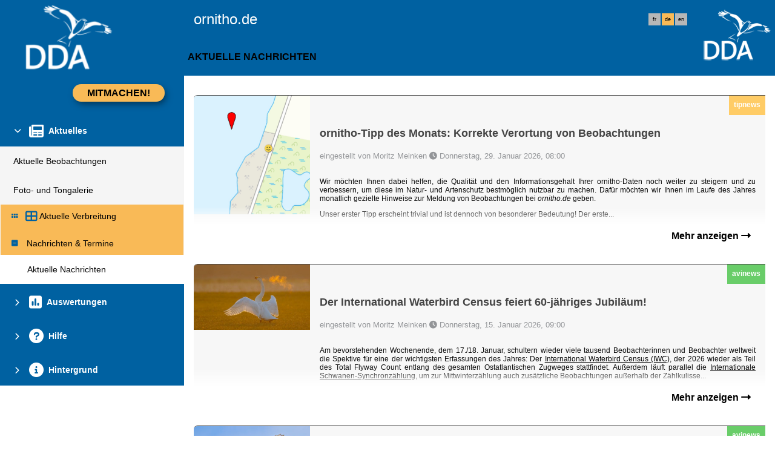

--- FILE ---
content_type: application/javascript
request_url: https://cdnfiles1.biolovision.net/common/components/vendor-carbon_6472593f.js
body_size: 19627
content:
var Lt = Object.defineProperty, Dt = Object.defineProperties;
var Tt = Object.getOwnPropertyDescriptors;
var vt = Object.getOwnPropertySymbols;
var It = Object.prototype.hasOwnProperty, Vt = Object.prototype.propertyIsEnumerable;
var ft = (m, e, t) => e in m ? Lt(m, e, { enumerable: !0, configurable: !0, writable: !0, value: t }) : m[e] = t, C = (m, e) => {
  for (var t in e || (e = {}))
    It.call(e, t) && ft(m, t, e[t]);
  if (vt)
    for (var t of vt(e))
      Vt.call(e, t) && ft(m, t, e[t]);
  return m;
}, fe = (m, e) => Dt(m, Tt(e));
var bt = (m, e, t) => new Promise((y, i) => {
  var a = (n) => {
    try {
      l(t.next(n));
    } catch (b) {
      i(b);
    }
  }, c = (n) => {
    try {
      l(t.throw(n));
    } catch (b) {
      i(b);
    }
  }, l = (n) => n.done ? y(n.value) : Promise.resolve(n.value).then(a, c);
  l((t = t.apply(m, e)).next());
});
import { legacy_rest_props as z, push as j, prop as s, legacy_pre_effect as H, set as M, mutable_source as A, deep_read_state as h, get as r, legacy_pre_effect_reset as ie, init as p, from_svg as I, attribute_effect as S, child as x, if_block as D, next as se, reset as g, append as v, pop as K, template_effect as N, set_text as U, comment as he, first_child as be, from_html as G, each as ot, set_class as X, set_style as Rt, index as _t, untrack as Te, event as _, bubble_event as w, STYLE as rt, CLASS as ge, sibling as ae, writable as Se, setContext as wt, spread_props as Ve, slot as ue, sanitize_slots as st, getContext as dt, derived_safe_equal as Re, bind_this as Me, component as Ye, createEventDispatcher as Ze, remove_input_defaults as Zt, set_value as Nt, set_checked as Ot, set_attribute as me, text as Le, onMount as it, preventDefault as yt, bind_prop as St, get$1 as Yt, store_get as et, afterUpdate as ct, head as Ft, $window as zt, setup_stores as ut, html as qt, store_set as Wt, stopPropagation as ht } from 'vendor-svelte';
var Et = I("<title> </title>"), Ut = I('<svg><!><path d="M22 16L12 26 10.6 24.6 19.2 16 10.6 7.4 12 6z"></path></svg>');
function gt(m, e) {
  const t = z(e, ["children", "$$slots", "$$events", "$$legacy"]), y = z(t, ["size", "title"]);
  j(e, !1);
  const i = A(), a = A();
  let c = s(e, "size", 8, 16), l = s(e, "title", 8, void 0);
  H(
    () => (h(t), h(l())),
    () => {
      M(i, t["aria-label"] || t["aria-labelledby"] || l());
    }
  ), H(() => (r(i), h(t)), () => {
    M(a, {
      "aria-hidden": r(i) ? void 0 : !0,
      role: r(i) ? "img" : void 0,
      focusable: Number(t.tabindex) === 0 ? !0 : void 0
    });
  }), ie(), p();
  var n = Ut();
  S(n, () => C(C({
    xmlns: "http://www.w3.org/2000/svg",
    viewBox: "0 0 32 32",
    fill: "currentColor",
    preserveAspectRatio: "xMidYMid meet",
    width: c(),
    height: c()
  }, r(a)), y));
  var b = x(n);
  {
    var f = (d) => {
      var o = Et(), u = x(o, !0);
      g(o), N(() => U(u, l())), v(d, o);
    };
    D(b, (d) => {
      l() && d(f);
    });
  }
  se(), g(n), v(m, n), K();
}
var jt = G("<p></p>"), Kt = G("<div></div>"), Gt = G("<p></p>");
function Xe(m, e) {
  const t = z(e, ["children", "$$slots", "$$events", "$$legacy"]), y = z(t, ["lines", "heading", "paragraph", "width"]);
  j(e, !1);
  const i = A(), a = A();
  let c = s(e, "lines", 8, 3), l = s(e, "heading", 8, !1), n = s(e, "paragraph", 8, !1), b = s(e, "width", 8, "100%");
  const f = [0.973, 0.153, 0.567];
  H(() => h(b()), () => {
    M(i, parseInt(b(), 10));
  }), H(() => h(b()), () => {
    M(a, b().includes("px"));
  }), ie(), p();
  var d = he(), o = be(d);
  {
    var u = (W) => {
      var B = Kt();
      S(B, () => C({}, y)), ot(
        B,
        5,
        () => (h(c()), r(a), r(i), h(b()), Te(() => Array.from({ length: c() }).map((L, ne) => {
          const le = r(a) ? r(i) - 75 : 0, Y = r(a) ? r(i) : 75, O = Math.floor(f[ne % 3] * (Y - le + 1)) + le + "px";
          return r(a) ? O : `calc(${b()} - ${O})`;
        }))),
        _t,
        (L, ne, le, Y) => {
          var O = jt();
          let V, oe;
          N(
            (de, ce) => {
              V = X(O, 1, "", null, V, de), oe = Rt(O, "", oe, ce);
            },
            [
              () => ({
                "bx--skeleton__text": !0,
                "bx--skeleton__heading": l()
              }),
              () => ({ width: r(ne) })
            ]
          ), v(L, O);
        }
      ), g(B), _("click", B, function(L) {
        w.call(this, e, L);
      }), _("mouseover", B, function(L) {
        w.call(this, e, L);
      }), _("mouseenter", B, function(L) {
        w.call(this, e, L);
      }), _("mouseleave", B, function(L) {
        w.call(this, e, L);
      }), v(W, B);
    }, P = (W) => {
      var B = Gt();
      S(B, (L, ne) => fe(C({}, y), { [ge]: L, [rt]: ne }), [
        () => ({
          "bx--skeleton__text": !0,
          "bx--skeleton__heading": l()
        }),
        () => ({ width: b() })
      ]), _("click", B, function(L) {
        w.call(this, e, L);
      }), _("mouseover", B, function(L) {
        w.call(this, e, L);
      }), _("mouseenter", B, function(L) {
        w.call(this, e, L);
      }), _("mouseleave", B, function(L) {
        w.call(this, e, L);
      }), v(W, B);
    };
    D(o, (W) => {
      n() ? W(u) : W(P, !1);
    });
  }
  v(m, d), K();
}
var Jt = G("<li><span><!> <!></span> <div><!> <!> <!></div></li>"), Qt = G("<li><span><!> <!></span></li>"), Xt = G("<ul><!> <!></ul>");
function pt(m, e) {
  const t = z(e, ["children", "$$slots", "$$events", "$$legacy"]), y = z(t, ["count", "align", "size", "open"]);
  let i = s(e, "count", 8, 4), a = s(e, "align", 8, "end"), c = s(e, "size", 8, void 0), l = s(e, "open", 8, !0);
  var n = Xt();
  S(n, (o) => fe(C({}, y), { [ge]: o }), [
    () => ({
      "bx--skeleton": !0,
      "bx--accordion": !0,
      "bx--accordion--start": a() === "start",
      "bx--accordion--end": a() === "end",
      "bx--accordion--sm": c() === "sm",
      "bx--accordion--xl": c() === "xl"
    })
  ]);
  var b = x(n);
  {
    var f = (o) => {
      var u = Jt();
      X(u, 1, "", null, {}, {
        "bx--accordion__item": !0,
        "bx--accordion__item--active": !0
      });
      var P = x(u);
      X(P, 1, "", null, {}, { "bx--accordion__heading": !0 });
      var W = x(P);
      gt(W, { class: "bx--accordion__arrow" });
      var B = ae(W, 2);
      Xe(B, { class: "bx--accordion__title" }), g(P);
      var L = ae(P, 2);
      X(L, 1, "", null, {}, { "bx--accordion__content": !0 });
      var ne = x(L);
      Xe(ne, { width: "90%" });
      var le = ae(ne, 2);
      Xe(le, { width: "80%" });
      var Y = ae(le, 2);
      Xe(Y, { width: "95%" }), g(L), g(u), v(o, u);
    };
    D(b, (o) => {
      l() && o(f);
    });
  }
  var d = ae(b, 2);
  ot(
    d,
    1,
    () => (h(l()), h(i()), Te(() => Array.from({ length: l() ? i() - 1 : i() }, (o, u) => u))),
    (o) => o,
    (o, u) => {
      var P = Qt();
      X(P, 1, "", null, {}, { "bx--accordion__item": !0 });
      var W = x(P);
      X(W, 1, "", null, {}, { "bx--accordion__heading": !0 });
      var B = x(W);
      gt(B, { class: "bx--accordion__arrow" });
      var L = ae(B, 2);
      Xe(L, { class: "bx--accordion__title" }), g(W), g(P), v(o, P);
    }
  ), g(n), _("click", n, function(o) {
    w.call(this, e, o);
  }), _("mouseover", n, function(o) {
    w.call(this, e, o);
  }), _("mouseenter", n, function(o) {
    w.call(this, e, o);
  }), _("mouseleave", n, function(o) {
    w.call(this, e, o);
  }), v(m, n);
}
var $t = G("<ul><!></ul>");
function xn(m, e) {
  const t = z(e, ["children", "$$slots", "$$events", "$$legacy"]), y = z(t, ["align", "size", "disabled", "skeleton"]);
  j(e, !1);
  let i = s(e, "align", 8, "end"), a = s(e, "size", 8, void 0), c = s(e, "disabled", 8, !1), l = s(e, "skeleton", 8, !1);
  const n = Se(c());
  wt("Accordion", { disableItems: n }), H(() => h(c()), () => {
    n.set(c());
  }), ie(), p();
  var b = he(), f = be(b);
  {
    var d = (u) => {
      pt(u, Ve(() => y, {
        get align() {
          return i();
        },
        get size() {
          return a();
        },
        $$events: {
          click(P) {
            w.call(this, e, P);
          },
          mouseover(P) {
            w.call(this, e, P);
          },
          mouseenter(P) {
            w.call(this, e, P);
          },
          mouseleave(P) {
            w.call(this, e, P);
          }
        }
      }));
    }, o = (u) => {
      var P = $t();
      S(P, (B) => fe(C({}, y), { [ge]: B }), [
        () => ({
          "bx--accordion": !0,
          "bx--accordion--start": i() === "start",
          "bx--accordion--end": i() === "end",
          "bx--accordion--sm": a() === "sm",
          "bx--accordion--xl": a() === "xl"
        })
      ]);
      var W = x(P);
      ue(W, e, "default", {}, null), g(P), _("click", P, function(B) {
        w.call(this, e, B);
      }), _("mouseover", P, function(B) {
        w.call(this, e, B);
      }), _("mouseenter", P, function(B) {
        w.call(this, e, B);
      }), _("mouseleave", P, function(B) {
        w.call(this, e, B);
      }), v(u, P);
    };
    D(f, (u) => {
      l() ? u(d) : u(o, !1);
    });
  }
  v(m, b), K();
}
var ei = G("<a></a>"), ti = G("<div></div>");
function ii(m, e) {
  const t = z(e, ["children", "$$slots", "$$events", "$$legacy"]), y = z(t, ["href", "size"]);
  j(e, !1);
  let i = s(e, "href", 8, void 0), a = s(e, "size", 8, "default");
  p();
  var c = he(), l = be(c);
  {
    var n = (f) => {
      var d = ei();
      S(
        d,
        (o) => fe(C({
          href: i(),
          rel: (h(y), Te(() => y.target === "_blank" ? "noopener noreferrer" : void 0)),
          role: "button"
        }, y), {
          [ge]: o
        }),
        [
          () => ({
            "bx--skeleton": !0,
            "bx--btn": !0,
            "bx--btn--field": a() === "field",
            "bx--btn--sm": a() === "small",
            "bx--btn--lg": a() === "lg",
            "bx--btn--xl": a() === "xl"
          })
        ]
      ), _("click", d, function(o) {
        w.call(this, e, o);
      }), _("focus", d, function(o) {
        w.call(this, e, o);
      }), _("blur", d, function(o) {
        w.call(this, e, o);
      }), _("mouseover", d, function(o) {
        w.call(this, e, o);
      }), _("mouseenter", d, function(o) {
        w.call(this, e, o);
      }), _("mouseleave", d, function(o) {
        w.call(this, e, o);
      }), v(f, d);
    }, b = (f) => {
      var d = ti();
      S(d, (o) => fe(C({}, y), { [ge]: o }), [
        () => ({
          "bx--skeleton": !0,
          "bx--btn": !0,
          "bx--btn--field": a() === "field",
          "bx--btn--sm": a() === "small",
          "bx--btn--lg": a() === "lg",
          "bx--btn--xl": a() === "xl"
        })
      ]), _("click", d, function(o) {
        w.call(this, e, o);
      }), _("focus", d, function(o) {
        w.call(this, e, o);
      }), _("blur", d, function(o) {
        w.call(this, e, o);
      }), _("mouseover", d, function(o) {
        w.call(this, e, o);
      }), _("mouseenter", d, function(o) {
        w.call(this, e, o);
      }), _("mouseleave", d, function(o) {
        w.call(this, e, o);
      }), v(f, d);
    };
    D(l, (f) => {
      i() ? f(n) : f(b, !1);
    });
  }
  v(m, c), K();
}
var li = G("<span> </span>"), ni = G("<a><!> <!> <!></a>"), ai = G("<span> </span>"), oi = G("<button><!> <!> <!></button>");
function nt(m, e) {
  const t = st(e), y = z(e, ["children", "$$slots", "$$events", "$$legacy"]), i = z(y, [
    "kind",
    "size",
    "expressive",
    "isSelected",
    "icon",
    "iconDescription",
    "tooltipAlignment",
    "tooltipPosition",
    "as",
    "skeleton",
    "disabled",
    "href",
    "tabindex",
    "type",
    "ref"
  ]);
  j(e, !1);
  const a = A(), c = A(), l = A();
  let n = s(e, "kind", 8, "primary"), b = s(e, "size", 8, "default"), f = s(e, "expressive", 8, !1), d = s(e, "isSelected", 8, !1), o = s(e, "icon", 8, void 0), u = s(e, "iconDescription", 8, void 0), P = s(e, "tooltipAlignment", 8, "center"), W = s(e, "tooltipPosition", 8, "bottom"), B = s(e, "as", 8, !1), L = s(e, "skeleton", 8, !1), ne = s(e, "disabled", 8, !1), le = s(e, "href", 8, void 0), Y = s(e, "tabindex", 8, "0"), O = s(e, "type", 8, "button"), V = s(e, "ref", 12, null);
  const oe = dt("ComposedModal");
  H(() => h(V()), () => {
    oe && V() && oe.declareRef(V());
  }), H(() => h(o()), () => {
    M(a, (o() || t.icon) && !t.default);
  }), H(() => h(u()), () => {
    M(c, {
      "aria-hidden": "true",
      class: "bx--btn__icon",
      "aria-label": u()
    });
  }), H(
    () => (h(le()), h(ne()), h(O()), h(Y()), r(a), h(n()), h(d()), h(i), h(f()), h(b()), h(W()), h(P())),
    () => {
      M(l, fe(C({
        type: le() && !ne() ? void 0 : O(),
        tabindex: Y(),
        disabled: ne() === !0 ? !0 : void 0,
        href: le(),
        "aria-pressed": r(a) && n() === "ghost" && !le() ? d() : void 0
      }, i), {
        class: [
          "bx--btn",
          f() && "bx--btn--expressive",
          (b() === "small" && !f() || b() === "sm" && !f() || b() === "small" && !f()) && "bx--btn--sm",
          b() === "field" && !f() || b() === "md" && !f() && "bx--btn--md",
          b() === "field" && "bx--btn--field",
          b() === "small" && "bx--btn--sm",
          b() === "lg" && "bx--btn--lg",
          b() === "xl" && "bx--btn--xl",
          n() && `bx--btn--${n()}`,
          ne() && "bx--btn--disabled",
          r(a) && "bx--btn--icon-only",
          r(a) && "bx--tooltip__trigger",
          r(a) && "bx--tooltip--a11y",
          r(a) && W() && `bx--btn--icon-only--${W()}`,
          r(a) && P() && `bx--tooltip--align-${P()}`,
          r(a) && d() && n() === "ghost" && "bx--btn--selected",
          i.class
        ].filter(Boolean).join(" ")
      }));
    }
  ), ie(), p();
  var de = he(), ce = be(de);
  {
    var ee = ($) => {
      {
        let T = Re(() => r(a) && "width: 3rem;");
        ii($, Ve(
          {
            get href() {
              return le();
            },
            get size() {
              return b();
            }
          },
          () => i,
          {
            get style() {
              return r(T);
            },
            $$events: {
              click(Z) {
                w.call(this, e, Z);
              },
              focus(Z) {
                w.call(this, e, Z);
              },
              blur(Z) {
                w.call(this, e, Z);
              },
              mouseover(Z) {
                w.call(this, e, Z);
              },
              mouseenter(Z) {
                w.call(this, e, Z);
              },
              mouseleave(Z) {
                w.call(this, e, Z);
              }
            }
          }
        ));
      }
    }, R = ($) => {
      var T = he(), Z = be(T);
      {
        var te = (F) => {
          var xe = he(), k = be(xe);
          ue(
            k,
            e,
            "default",
            {
              get props() {
                return r(l);
              }
            },
            null
          ), v(F, xe);
        }, ye = (F) => {
          var xe = he(), k = be(xe);
          {
            var q = (ve) => {
              var Q = ni();
              S(Q, () => C({}, r(l)));
              var ke = x(Q);
              {
                var Be = (E) => {
                  var we = li();
                  X(we, 1, "", null, {}, { "bx--assistive-text": !0 });
                  var Ae = x(we, !0);
                  g(we), N(() => U(Ae, u())), v(E, we);
                };
                D(ke, (E) => {
                  r(a) && E(Be);
                });
              }
              var Pe = ae(ke, 2);
              ue(Pe, e, "default", {}, null);
              var Ee = ae(Pe, 2);
              {
                var Fe = (E) => {
                  var we = he(), Ae = be(we);
                  ue(
                    Ae,
                    e,
                    "icon",
                    Ve(
                      {
                        get style() {
                          return r(a) ? "margin-left: 0" : void 0;
                        }
                      },
                      () => r(c)
                    ),
                    null
                  ), v(E, we);
                }, Ue = (E) => {
                  var we = he(), Ae = be(we);
                  {
                    var je = (ze) => {
                      var Ie = he(), Ke = be(Ie);
                      {
                        let qe = Re(() => r(a) ? "margin-left: 0" : void 0);
                        Ye(Ke, o, (Ge, Je) => {
                          Je(Ge, Ve(
                            {
                              get style() {
                                return r(qe);
                              }
                            },
                            () => r(c)
                          ));
                        });
                      }
                      v(ze, Ie);
                    };
                    D(
                      Ae,
                      (ze) => {
                        o() && ze(je);
                      },
                      !0
                    );
                  }
                  v(E, we);
                };
                D(Ee, (E) => {
                  Te(() => t.icon) ? E(Fe) : E(Ue, !1);
                });
              }
              g(Q), Me(Q, (E) => V(E), () => V()), _("click", Q, function(E) {
                w.call(this, e, E);
              }), _("focus", Q, function(E) {
                w.call(this, e, E);
              }), _("blur", Q, function(E) {
                w.call(this, e, E);
              }), _("mouseover", Q, function(E) {
                w.call(this, e, E);
              }), _("mouseenter", Q, function(E) {
                w.call(this, e, E);
              }), _("mouseleave", Q, function(E) {
                w.call(this, e, E);
              }), v(ve, Q);
            }, _e = (ve) => {
              var Q = oi();
              S(Q, () => C({}, r(l)));
              var ke = x(Q);
              {
                var Be = (E) => {
                  var we = ai();
                  X(we, 1, "", null, {}, { "bx--assistive-text": !0 });
                  var Ae = x(we, !0);
                  g(we), N(() => U(Ae, u())), v(E, we);
                };
                D(ke, (E) => {
                  r(a) && E(Be);
                });
              }
              var Pe = ae(ke, 2);
              ue(Pe, e, "default", {}, null);
              var Ee = ae(Pe, 2);
              {
                var Fe = (E) => {
                  var we = he(), Ae = be(we);
                  ue(
                    Ae,
                    e,
                    "icon",
                    Ve(
                      {
                        get style() {
                          return r(a) ? "margin-left: 0" : void 0;
                        }
                      },
                      () => r(c)
                    ),
                    null
                  ), v(E, we);
                }, Ue = (E) => {
                  var we = he(), Ae = be(we);
                  {
                    var je = (ze) => {
                      var Ie = he(), Ke = be(Ie);
                      {
                        let qe = Re(() => r(a) ? "margin-left: 0" : void 0);
                        Ye(Ke, o, (Ge, Je) => {
                          Je(Ge, Ve(
                            {
                              get style() {
                                return r(qe);
                              }
                            },
                            () => r(c)
                          ));
                        });
                      }
                      v(ze, Ie);
                    };
                    D(
                      Ae,
                      (ze) => {
                        o() && ze(je);
                      },
                      !0
                    );
                  }
                  v(E, we);
                };
                D(Ee, (E) => {
                  Te(() => t.icon) ? E(Fe) : E(Ue, !1);
                });
              }
              g(Q), Me(Q, (E) => V(E), () => V()), _("click", Q, function(E) {
                w.call(this, e, E);
              }), _("focus", Q, function(E) {
                w.call(this, e, E);
              }), _("blur", Q, function(E) {
                w.call(this, e, E);
              }), _("mouseover", Q, function(E) {
                w.call(this, e, E);
              }), _("mouseenter", Q, function(E) {
                w.call(this, e, E);
              }), _("mouseleave", Q, function(E) {
                w.call(this, e, E);
              }), v(ve, Q);
            };
            D(
              k,
              (ve) => {
                le() && !ne() ? ve(q) : ve(_e, !1);
              },
              !0
            );
          }
          v(F, xe);
        };
        D(
          Z,
          (F) => {
            B() ? F(te) : F(ye, !1);
          },
          !0
        );
      }
      v($, T);
    };
    D(ce, ($) => {
      L() ? $(ee) : $(R, !1);
    });
  }
  v(m, de), K();
}
var ri = G("<div><span></span></div>");
function si(m, e) {
  const t = z(e, ["children", "$$slots", "$$events", "$$legacy"]), y = z(t, []);
  var i = ri();
  S(i, () => fe(C({}, y), {
    [ge]: {
      "bx--form-item": !0,
      "bx--checkbox-wrapper": !0,
      "bx--checkbox-label": !0
    }
  }));
  var a = x(i);
  X(a, 1, "", null, {}, { "bx--checkbox-label-text": !0, "bx--skeleton": !0 }), g(i), _("click", i, function(c) {
    w.call(this, e, c);
  }), _("mouseover", i, function(c) {
    w.call(this, e, c);
  }), _("mouseenter", i, function(c) {
    w.call(this, e, c);
  }), _("mouseleave", i, function(c) {
    w.call(this, e, c);
  }), v(m, i);
}
var di = G('<div><input type="checkbox"/> <label><span><!></span></label></div>');
function mn(m, e) {
  const t = z(e, ["children", "$$slots", "$$events", "$$legacy"]), y = z(t, [
    "value",
    "checked",
    "group",
    "indeterminate",
    "skeleton",
    "required",
    "readonly",
    "disabled",
    "labelText",
    "hideLabel",
    "name",
    "title",
    "id",
    "ref"
  ]);
  j(e, !1);
  const i = A(), a = A();
  let c = s(e, "value", 8, ""), l = s(e, "checked", 12, !1), n = s(e, "group", 12, void 0), b = s(e, "indeterminate", 8, !1), f = s(e, "skeleton", 8, !1), d = s(e, "required", 8, !1), o = s(e, "readonly", 8, !1), u = s(e, "disabled", 8, !1), P = s(e, "labelText", 8, ""), W = s(e, "hideLabel", 8, !1), B = s(e, "name", 8, ""), L = s(e, "title", 12, void 0), ne = s(e, "id", 24, () => "ccs-" + Math.random().toString(36)), le = s(e, "ref", 12, null);
  const Y = Ze();
  let O = A(null);
  H(() => h(n()), () => {
    M(i, Array.isArray(n()));
  }), H(
    () => (h(l()), r(i), h(n()), h(c())),
    () => {
      l(r(i) ? n().includes(c()) : l());
    }
  ), H(() => h(l()), () => {
    Y("check", l());
  }), H(() => r(O), () => {
    var ee, R;
    M(a, ((ee = r(O)) == null ? void 0 : ee.offsetWidth) < ((R = r(O)) == null ? void 0 : R.scrollWidth));
  }), H(
    () => (h(L()), r(a), r(O)),
    () => {
      var ee;
      L(!L() && r(a) ? (ee = r(O)) == null ? void 0 : ee.innerText : L());
    }
  ), ie(), p();
  var V = he(), oe = be(V);
  {
    var de = (ee) => {
      si(ee, Ve(() => y, {
        $$events: {
          click(R) {
            w.call(this, e, R);
          },
          mouseover(R) {
            w.call(this, e, R);
          },
          mouseenter(R) {
            w.call(this, e, R);
          },
          mouseleave(R) {
            w.call(this, e, R);
          }
        }
      }));
    }, ce = (ee) => {
      var R = di();
      S(R, () => fe(C({}, y), {
        [ge]: { "bx--form-item": !0, "bx--checkbox-wrapper": !0 }
      }));
      var $ = x(R);
      Zt($), X($, 1, "", null, {}, { "bx--checkbox": !0 }), Me($, (F) => le(F), () => le());
      var T = ae($, 2);
      X(T, 1, "", null, {}, { "bx--checkbox-label": !0 });
      var Z = x(T);
      let te;
      var ye = x(Z);
      ue(ye, e, "labelText", {}, (F) => {
        var xe = Le();
        N(() => U(xe, P())), v(F, xe);
      }), g(Z), Me(Z, (F) => M(O, F), () => r(O)), g(T), g(R), N(
        (F) => {
          Nt($, c()), Ot($, l()), $.disabled = u(), me($, "id", ne()), $.indeterminate = b(), me($, "name", B()), $.required = d(), $.readOnly = o(), me(T, "for", ne()), me(T, "title", L()), te = X(Z, 1, "", null, te, F);
        },
        [
          () => ({
            "bx--checkbox-label-text": !0,
            "bx--visually-hidden": W()
          })
        ]
      ), _("change", $, () => {
        r(i) ? n(n().includes(c()) ? n().filter((F) => F !== c()) : [...n(), c()]) : l(!l());
      }), _("change", $, function(F) {
        w.call(this, e, F);
      }), _("focus", $, function(F) {
        w.call(this, e, F);
      }), _("blur", $, function(F) {
        w.call(this, e, F);
      }), _("click", R, function(F) {
        w.call(this, e, F);
      }), _("mouseover", R, function(F) {
        w.call(this, e, F);
      }), _("mouseenter", R, function(F) {
        w.call(this, e, F);
      }), _("mouseleave", R, function(F) {
        w.call(this, e, F);
      }), v(ee, R);
    };
    D(oe, (ee) => {
      f() ? ee(de) : ee(ce, !1);
    });
  }
  v(m, V), K();
}
var ci = I("<title> </title>"), ui = I('<svg><!><path d="M28,10V28H10V10H28m0-2H10a2,2,0,0,0-2,2V28a2,2,0,0,0,2,2H28a2,2,0,0,0,2-2V10a2,2,0,0,0-2-2Z"></path><path d="M4,18H2V4A2,2,0,0,1,4,2H18V4H4Z"></path></svg>');
function vi(m, e) {
  const t = z(e, ["children", "$$slots", "$$events", "$$legacy"]), y = z(t, ["size", "title"]);
  j(e, !1);
  const i = A(), a = A();
  let c = s(e, "size", 8, 16), l = s(e, "title", 8, void 0);
  H(
    () => (h(t), h(l())),
    () => {
      M(i, t["aria-label"] || t["aria-labelledby"] || l());
    }
  ), H(() => (r(i), h(t)), () => {
    M(a, {
      "aria-hidden": r(i) ? void 0 : !0,
      role: r(i) ? "img" : void 0,
      focusable: Number(t.tabindex) === 0 ? !0 : void 0
    });
  }), ie(), p();
  var n = ui();
  S(n, () => C(C({
    xmlns: "http://www.w3.org/2000/svg",
    viewBox: "0 0 32 32",
    fill: "currentColor",
    preserveAspectRatio: "xMidYMid meet",
    width: c(),
    height: c()
  }, r(a)), y));
  var b = x(n);
  {
    var f = (d) => {
      var o = ci(), u = x(o, !0);
      g(o), N(() => U(u, l())), v(d, o);
    };
    D(b, (d) => {
      l() && d(f);
    });
  }
  se(2), g(n), v(m, n), K();
}
var fi = G('<button><!> <span aria-hidden="true"> </span></button>');
function _n(m, e) {
  const t = z(e, ["children", "$$slots", "$$events", "$$legacy"]), y = z(t, [
    "feedback",
    "feedbackTimeout",
    "iconDescription",
    "text",
    "copy"
  ]);
  j(e, !1);
  let i = s(e, "feedback", 8, "Copied!"), a = s(e, "feedbackTimeout", 8, 2e3), c = s(e, "iconDescription", 8, "Copy to clipboard"), l = s(e, "text", 8), n = s(e, "copy", 8, (B) => bt(this, null, function* () {
    try {
      yield navigator.clipboard.writeText(B);
    } catch (L) {
      console.log(L);
    }
  }));
  const b = Ze();
  let f = A(void 0), d = A(void 0);
  it(() => () => clearTimeout(r(d))), p();
  var o = fi();
  S(
    o,
    (B) => fe(C({
      type: "button",
      "aria-live": "polite",
      "aria-label": c(),
      title: c()
    }, y), {
      [ge]: B
    }),
    [
      () => ({
        "bx--copy-btn": !0,
        "bx--copy": !0,
        "bx--copy-btn--animating": r(f),
        "bx--copy-btn--fade-in": r(f) === "fade-in",
        "bx--copy-btn--fade-out": r(f) === "fade-out"
      })
    ]
  );
  var u = x(o);
  vi(u, { class: "bx--snippet__icon" });
  var P = ae(u, 2);
  X(P, 1, "", null, {}, { "bx--assistive-text": !0, "bx--copy-btn__feedback": !0 });
  var W = x(P, !0);
  g(P), g(o), N(() => U(W, i())), _("click", o, function(B) {
    w.call(this, e, B);
  }), _("click", o, () => {
    l() !== void 0 && (n()(l()), b("copy")), r(f) !== "fade-in" && (M(f, "fade-in"), M(d, setTimeout(
      () => {
        M(f, "fade-out");
      },
      a()
    )));
  }), _("animationend", o, function(B) {
    w.call(this, e, B);
  }), _("animationend", o, ({ animationName: B }) => {
    B === "hide-feedback" && M(f, void 0);
  }), v(m, o), K();
}
var bi = I("<title> </title>"), hi = I('<svg><!><path d="M16,2C8.3,2,2,8.3,2,16s6.3,14,14,14s14-6.3,14-14C30,8.3,23.7,2,16,2z M14.9,8h2.2v11h-2.2V8z M16,25	c-0.8,0-1.5-0.7-1.5-1.5S15.2,22,16,22c0.8,0,1.5,0.7,1.5,1.5S16.8,25,16,25z"></path><path fill="none" d="M17.5,23.5c0,0.8-0.7,1.5-1.5,1.5c-0.8,0-1.5-0.7-1.5-1.5S15.2,22,16,22	C16.8,22,17.5,22.7,17.5,23.5z M17.1,8h-2.2v11h2.2V8z" data-icon-path="inner-path" opacity="0"></path></svg>');
function gi(m, e) {
  const t = z(e, ["children", "$$slots", "$$events", "$$legacy"]), y = z(t, ["size", "title"]);
  j(e, !1);
  const i = A(), a = A();
  let c = s(e, "size", 8, 16), l = s(e, "title", 8, void 0);
  H(
    () => (h(t), h(l())),
    () => {
      M(i, t["aria-label"] || t["aria-labelledby"] || l());
    }
  ), H(() => (r(i), h(t)), () => {
    M(a, {
      "aria-hidden": r(i) ? void 0 : !0,
      role: r(i) ? "img" : void 0,
      focusable: Number(t.tabindex) === 0 ? !0 : void 0
    });
  }), ie(), p();
  var n = hi();
  S(n, () => C(C({
    xmlns: "http://www.w3.org/2000/svg",
    viewBox: "0 0 32 32",
    fill: "currentColor",
    preserveAspectRatio: "xMidYMid meet",
    width: c(),
    height: c()
  }, r(a)), y));
  var b = x(n);
  {
    var f = (d) => {
      var o = bi(), u = x(o, !0);
      g(o), N(() => U(u, l())), v(d, o);
    };
    D(b, (d) => {
      l() && d(f);
    });
  }
  se(2), g(n), v(m, n), K();
}
var xi = I("<title> </title>"), mi = I('<svg><!><path fill="none" d="M16,26a1.5,1.5,0,1,1,1.5-1.5A1.5,1.5,0,0,1,16,26Zm-1.125-5h2.25V12h-2.25Z" data-icon-path="inner-path"></path><path d="M16.002,6.1714h-.004L4.6487,27.9966,4.6506,28H27.3494l.0019-.0034ZM14.875,12h2.25v9h-2.25ZM16,26a1.5,1.5,0,1,1,1.5-1.5A1.5,1.5,0,0,1,16,26Z"></path><path d="M29,30H3a1,1,0,0,1-.8872-1.4614l13-25a1,1,0,0,1,1.7744,0l13,25A1,1,0,0,1,29,30ZM4.6507,28H27.3493l.002-.0033L16.002,6.1714h-.004L4.6487,27.9967Z"></path></svg>');
function _i(m, e) {
  const t = z(e, ["children", "$$slots", "$$events", "$$legacy"]), y = z(t, ["size", "title"]);
  j(e, !1);
  const i = A(), a = A();
  let c = s(e, "size", 8, 16), l = s(e, "title", 8, void 0);
  H(
    () => (h(t), h(l())),
    () => {
      M(i, t["aria-label"] || t["aria-labelledby"] || l());
    }
  ), H(() => (r(i), h(t)), () => {
    M(a, {
      "aria-hidden": r(i) ? void 0 : !0,
      role: r(i) ? "img" : void 0,
      focusable: Number(t.tabindex) === 0 ? !0 : void 0
    });
  }), ie(), p();
  var n = mi();
  S(n, () => C(C({
    xmlns: "http://www.w3.org/2000/svg",
    viewBox: "0 0 32 32",
    fill: "currentColor",
    preserveAspectRatio: "xMidYMid meet",
    width: c(),
    height: c()
  }, r(a)), y));
  var b = x(n);
  {
    var f = (d) => {
      var o = xi(), u = x(o, !0);
      g(o), N(() => U(u, l())), v(d, o);
    };
    D(b, (d) => {
      l() && d(f);
    });
  }
  se(3), g(n), v(m, n), K();
}
var wi = G("<div> </div>"), yi = G("<div> </div>"), zi = G("<div><!></div> <!> <!>", 1);
function wn(m, e) {
  const t = z(e, ["children", "$$slots", "$$events", "$$legacy"]), y = z(t, [
    "size",
    "type",
    "open",
    "light",
    "disabled",
    "invalid",
    "invalidText",
    "warn",
    "warnText"
  ]);
  let i = s(e, "size", 8, void 0), a = s(e, "type", 8, "default"), c = s(e, "open", 8, !1), l = s(e, "light", 8, !1), n = s(e, "disabled", 8, !1), b = s(e, "invalid", 8, !1), f = s(e, "invalidText", 8, ""), d = s(e, "warn", 8, !1), o = s(e, "warnText", 8, "");
  var u = zi(), P = be(u);
  S(
    P,
    (Y) => fe(C({
      role: "listbox",
      tabindex: "-1",
      "data-invalid": b() || void 0
    }, y), {
      [ge]: Y
    }),
    [
      () => ({
        "bx--list-box": !0,
        "bx--list-box--sm": i() === "sm",
        "bx--list-box--xl": i() === "xl",
        "bx--list-box--inline": a() === "inline",
        "bx--list-box--disabled": n(),
        "bx--list-box--expanded": c(),
        "bx--list-box--light": l(),
        "bx--list-box--warning": !b() && d()
      })
    ]
  );
  var W = x(P);
  ue(W, e, "default", {}, null), g(P);
  var B = ae(P, 2);
  {
    var L = (Y) => {
      var O = wi();
      X(O, 1, "", null, {}, { "bx--form-requirement": !0 });
      var V = x(O, !0);
      g(O), N(() => U(V, f())), v(Y, O);
    };
    D(B, (Y) => {
      b() && Y(L);
    });
  }
  var ne = ae(B, 2);
  {
    var le = (Y) => {
      var O = yi();
      X(O, 1, "", null, {}, { "bx--form-requirement": !0 });
      var V = x(O, !0);
      g(O), N(() => U(V, o())), v(Y, O);
    };
    D(ne, (Y) => {
      !b() && d() && Y(le);
    });
  }
  _("keydown", P, function(Y) {
    w.call(this, e, Y);
  }), _("keydown", P, (Y) => {
    Y.key === "Escape" && Y.stopPropagation();
  }), _("click", P, yt(function(Y) {
    w.call(this, e, Y);
  })), v(m, u);
}
var Mi = G("<div><!></div>");
function yn(m, e) {
  const t = z(e, ["children", "$$slots", "$$events", "$$legacy"]), y = z(t, ["id", "ref"]);
  j(e, !1);
  let i = s(e, "id", 24, () => "ccs-" + Math.random().toString(36)), a = s(e, "ref", 12, null);
  p();
  var c = Mi();
  S(c, () => {
    var n;
    return fe(C({
      role: "listbox",
      id: `menu-${(n = i()) != null ? n : ""}`
    }, y), {
      [ge]: { "bx--list-box__menu": !0 }
    });
  });
  var l = x(c);
  ue(l, e, "default", {}, null), g(c), Me(c, (n) => a(n), () => a()), _("scroll", c, function(n) {
    w.call(this, e, n);
  }), v(m, c), K();
}
var ki = I("<title> </title>"), Ci = I('<svg><!><path d="M16 22L6 12 7.4 10.6 16 19.2 24.6 10.6 26 12z"></path></svg>');
function Ai(m, e) {
  const t = z(e, ["children", "$$slots", "$$events", "$$legacy"]), y = z(t, ["size", "title"]);
  j(e, !1);
  const i = A(), a = A();
  let c = s(e, "size", 8, 16), l = s(e, "title", 8, void 0);
  H(
    () => (h(t), h(l())),
    () => {
      M(i, t["aria-label"] || t["aria-labelledby"] || l());
    }
  ), H(() => (r(i), h(t)), () => {
    M(a, {
      "aria-hidden": r(i) ? void 0 : !0,
      role: r(i) ? "img" : void 0,
      focusable: Number(t.tabindex) === 0 ? !0 : void 0
    });
  }), ie(), p();
  var n = Ci();
  S(n, () => C(C({
    xmlns: "http://www.w3.org/2000/svg",
    viewBox: "0 0 32 32",
    fill: "currentColor",
    preserveAspectRatio: "xMidYMid meet",
    width: c(),
    height: c()
  }, r(a)), y));
  var b = x(n);
  {
    var f = (d) => {
      var o = ki(), u = x(o, !0);
      g(o), N(() => U(u, l())), v(d, o);
    };
    D(b, (d) => {
      l() && d(f);
    });
  }
  se(), g(n), v(m, n), K();
}
var Hi = G("<div><!></div>");
function zn(m, e) {
  const t = z(e, ["children", "$$slots", "$$events", "$$legacy"]), y = z(t, ["translationIds", "open", "translateWithId"]);
  j(e, !1);
  const i = A(), a = A();
  let c = s(e, "open", 8, !1);
  const l = { close: "close", open: "open" };
  let n = s(e, "translateWithId", 8, (o) => b[o]);
  const b = {
    [l.close]: "Close menu",
    [l.open]: "Open menu"
  };
  H(() => h(c()), () => {
    M(i, c() ? l.close : l.open);
  }), H(() => (h(n()), r(i)), () => {
    var o, u;
    M(a, (u = (o = n()) == null ? void 0 : o(r(i))) != null ? u : b[r(i)]);
  }), ie(), p();
  var f = Hi();
  S(f, (o) => fe(C({}, y), { [ge]: o }), [
    () => ({
      "bx--list-box__menu-icon": !0,
      "bx--list-box__menu-icon--open": c()
    })
  ]);
  var d = x(f);
  return Ai(d, {
    get "aria-label"() {
      return r(a);
    },
    get title() {
      return r(a);
    }
  }), g(f), _("click", f, yt(function(o) {
    w.call(this, e, o);
  })), v(m, f), St(e, "translationIds", l), K({ translationIds: l });
}
var Bi = G("<div><div><!></div></div>");
function Mn(m, e) {
  const t = z(e, ["children", "$$slots", "$$events", "$$legacy"]), y = z(t, ["active", "highlighted", "disabled"]);
  j(e, !1);
  const i = A(), a = A();
  let c = s(e, "active", 8, !1), l = s(e, "highlighted", 8, !1), n = s(e, "disabled", 8, !1), b = A(null);
  H(() => r(b), () => {
    var u, P;
    M(i, ((u = r(b)) == null ? void 0 : u.offsetWidth) < ((P = r(b)) == null ? void 0 : P.scrollWidth));
  }), H(() => (r(i), r(b)), () => {
    var u;
    M(a, r(i) ? (u = r(b)) == null ? void 0 : u.innerText : void 0);
  }), H(() => (h(l()), r(b)), () => {
    l() && r(b) && !r(b).matches(":hover") && r(b).scrollIntoView({ block: "nearest" });
  }), ie();
  var f = Bi();
  S(
    f,
    (u) => fe(C({
      role: "option",
      tabindex: "-1",
      "aria-selected": c(),
      disabled: n() ? !0 : void 0
    }, y), {
      [ge]: u
    }),
    [
      () => ({
        "bx--list-box__menu-item": !0,
        "bx--list-box__menu-item--active": c(),
        "bx--list-box__menu-item--highlighted": l() || c()
      })
    ]
  );
  var d = x(f);
  X(d, 1, "", null, {}, { "bx--list-box__menu-item__option": !0 });
  var o = x(d);
  ue(o, e, "default", {}, null), g(d), Me(d, (u) => M(b, u), () => r(b)), g(f), N(() => me(d, "title", r(a))), _("click", f, function(u) {
    w.call(this, e, u);
  }), _("mouseenter", f, function(u) {
    w.call(this, e, u);
  }), _("mouseleave", f, function(u) {
    w.call(this, e, u);
  }), v(m, f), K();
}
var Pi = I("<title> </title>"), Li = I('<svg><!><path d="M24 9.4L22.6 8 16 14.6 9.4 8 8 9.4 14.6 16 8 22.6 9.4 24 16 17.4 22.6 24 24 22.6 17.4 16 24 9.4z"></path></svg>');
function tt(m, e) {
  const t = z(e, ["children", "$$slots", "$$events", "$$legacy"]), y = z(t, ["size", "title"]);
  j(e, !1);
  const i = A(), a = A();
  let c = s(e, "size", 8, 16), l = s(e, "title", 8, void 0);
  H(
    () => (h(t), h(l())),
    () => {
      M(i, t["aria-label"] || t["aria-labelledby"] || l());
    }
  ), H(() => (r(i), h(t)), () => {
    M(a, {
      "aria-hidden": r(i) ? void 0 : !0,
      role: r(i) ? "img" : void 0,
      focusable: Number(t.tabindex) === 0 ? !0 : void 0
    });
  }), ie(), p();
  var n = Li();
  S(n, () => C(C({
    xmlns: "http://www.w3.org/2000/svg",
    viewBox: "0 0 32 32",
    fill: "currentColor",
    preserveAspectRatio: "xMidYMid meet",
    width: c(),
    height: c()
  }, r(a)), y));
  var b = x(n);
  {
    var f = (d) => {
      var o = Pi(), u = x(o, !0);
      g(o), N(() => U(u, l())), v(d, o);
    };
    D(b, (d) => {
      l() && d(f);
    });
  }
  se(), g(n), v(m, n), K();
}
const at = /* @__PURE__ */ new Set(), Mt = Se(0), xt = () => Mt.set([...at].filter((m) => Yt(m)).length), Di = (m) => it(() => {
  at.add(m);
  const e = m.subscribe(xt);
  return () => {
    e(), at.delete(m), xt();
  };
});
Mt.subscribe((m) => {
  typeof document != "undefined" && document.body.classList.toggle("bx--body--with-modal-open", m > 0);
});
var Ti = I("<title> </title>"), Ii = I('<svg><!><circle cx="16" cy="8" r="2"></circle><circle cx="16" cy="16" r="2"></circle><circle cx="16" cy="24" r="2"></circle></svg>');
function Vi(m, e) {
  const t = z(e, ["children", "$$slots", "$$events", "$$legacy"]), y = z(t, ["size", "title"]);
  j(e, !1);
  const i = A(), a = A();
  let c = s(e, "size", 8, 16), l = s(e, "title", 8, void 0);
  H(
    () => (h(t), h(l())),
    () => {
      M(i, t["aria-label"] || t["aria-labelledby"] || l());
    }
  ), H(() => (r(i), h(t)), () => {
    M(a, {
      "aria-hidden": r(i) ? void 0 : !0,
      role: r(i) ? "img" : void 0,
      focusable: Number(t.tabindex) === 0 ? !0 : void 0
    });
  }), ie(), p();
  var n = Ii();
  S(n, () => C(C({
    xmlns: "http://www.w3.org/2000/svg",
    viewBox: "0 0 32 32",
    fill: "currentColor",
    preserveAspectRatio: "xMidYMid meet",
    width: c(),
    height: c()
  }, r(a)), y));
  var b = x(n);
  {
    var f = (d) => {
      var o = Ti(), u = x(o, !0);
      g(o), N(() => U(u, l())), v(d, o);
    };
    D(b, (d) => {
      l() && d(f);
    });
  }
  se(3), g(n), v(m, n), K();
}
var Ri = I("<title> </title>"), Zi = I('<svg><!><circle cx="8" cy="16" r="2"></circle><circle cx="16" cy="16" r="2"></circle><circle cx="24" cy="16" r="2"></circle></svg>');
function mt(m, e) {
  const t = z(e, ["children", "$$slots", "$$events", "$$legacy"]), y = z(t, ["size", "title"]);
  j(e, !1);
  const i = A(), a = A();
  let c = s(e, "size", 8, 16), l = s(e, "title", 8, void 0);
  H(
    () => (h(t), h(l())),
    () => {
      M(i, t["aria-label"] || t["aria-labelledby"] || l());
    }
  ), H(() => (r(i), h(t)), () => {
    M(a, {
      "aria-hidden": r(i) ? void 0 : !0,
      role: r(i) ? "img" : void 0,
      focusable: Number(t.tabindex) === 0 ? !0 : void 0
    });
  }), ie(), p();
  var n = Zi();
  S(n, () => C(C({
    xmlns: "http://www.w3.org/2000/svg",
    viewBox: "0 0 32 32",
    fill: "currentColor",
    preserveAspectRatio: "xMidYMid meet",
    width: c(),
    height: c()
  }, r(a)), y));
  var b = x(n);
  {
    var f = (d) => {
      var o = Ri(), u = x(o, !0);
      g(o), N(() => U(u, l())), v(d, o);
    };
    D(b, (d) => {
      l() && d(f);
    });
  }
  se(3), g(n), v(m, n), K();
}
var Ni = G('<ul role="menu" tabindex="-1"><!></ul>'), Oi = G("<button><!> <!></button>");
function kn(m, e) {
  const t = z(e, ["children", "$$slots", "$$events", "$$legacy"]), y = z(t, [
    "size",
    "direction",
    "open",
    "light",
    "flipped",
    "menuOptionsClass",
    "icon",
    "iconClass",
    "iconDescription",
    "id",
    "buttonRef",
    "menuRef"
  ]);
  j(e, !1);
  const [i, a] = ut(), c = () => et($, "$currentIndex", i), l = () => et(ce, "$items", i), n = () => et(ee, "$currentId", i), b = A(), f = A();
  let d = s(e, "size", 8, void 0), o = s(e, "direction", 8, "bottom"), u = s(e, "open", 12, !1), P = s(e, "light", 8, !1), W = s(e, "flipped", 8, !1), B = s(e, "menuOptionsClass", 8, void 0), L = s(e, "icon", 12, Vi), ne = s(e, "iconClass", 8, void 0), le = s(e, "iconDescription", 8, "Open and close list of options"), Y = s(e, "id", 24, () => "ccs-" + Math.random().toString(36)), O = s(e, "buttonRef", 12, null), V = s(e, "menuRef", 12, null);
  const oe = dt("BreadcrumbItem"), de = Ze(), ce = Se([]), ee = Se(void 0), R = Se(void 0), $ = Se(-1);
  let T = A(void 0), Z = !0;
  wt("OverflowMenu", {
    focusedId: R,
    add: ({ id: k, text: q, primaryFocus: _e, disabled: ve }) => {
      ce.update((Q) => (_e && $.set(Q.length), [...Q, { id: k, text: q, primaryFocus: _e, disabled: ve, index: Q.length }]));
    },
    update: (k) => {
      ee.set(k);
    },
    change: (k) => {
      let q = c() + k;
      q < 0 ? q = l().length - 1 : q >= l().length && (q = 0);
      let _e = l()[q].disabled;
      for (; _e; )
        q = q + k, q < 0 ? q = l().length - 1 : q >= l().length && (q = 0), _e = l()[q].disabled;
      $.set(q);
    }
  }), ct(() => {
    if (n()) {
      const { index: k, text: q } = l().filter((_e) => _e.id === n())[0];
      de("close", { index: k, text: q }), u(!1);
    }
    if (u()) {
      const k = O().offsetWidth, q = O().offsetHeight;
      M(T, k), !Z && c() < 0 && V().focus(), W() && (V(V().style.left = "auto", !0), V(V().style.right = 0, !0)), o() === "top" ? (V(V().style.top = "auto", !0), V(V().style.bottom = q + "px", !0)) : o() === "bottom" && V(V().style.top = q + "px", !0), oe && (V(V().style.top = q + 10 + "px", !0), V(V().style.left = "-11px", !0));
    }
    u() || (ce.set([]), ee.set(void 0), $.set(0)), Z = !1;
  }), H(() => mt, () => {
    oe && L(mt);
  }), H(() => h(t), () => {
    M(b, t["aria-label"] || "menu");
  }), H(() => (l(), c()), () => {
    l()[c()] && R.set(l()[c()].id);
  }), H(() => (h(Y()), r(T)), () => {
    M(f, `<style>
    #${Y()} .bx--overflow-menu-options.bx--overflow-menu-options:after {
      width: ${r(T) ? r(T) + "px" : "2rem"};
    }
  </style>`);
  }), ie(), p();
  var te = Oi();
  Ft((k) => {
    var q = he(), _e = be(q);
    qt(_e, () => r(f)), v(k, q);
  }), _("click", zt, ({ target: k }) => {
    O() && O().contains(k) || V() && !V().contains(k) && u(!1);
  }), S(
    te,
    (k) => fe(C({
      type: "button",
      "aria-haspopup": "true",
      "aria-expanded": u(),
      "aria-label": r(b),
      id: Y()
    }, y), {
      [ge]: k
    }),
    [
      () => ({
        "bx--overflow-menu": !0,
        "bx--overflow-menu--open": u(),
        "bx--overflow-menu--light": P(),
        "bx--overflow-menu--sm": d() === "sm",
        "bx--overflow-menu--xl": d() === "xl"
      })
    ]
  );
  var ye = x(te);
  ue(ye, e, "menu", {}, (k) => {
    var q = he(), _e = be(q);
    Ye(_e, L, (ve, Q) => {
      Q(ve, {
        get "aria-label"() {
          return le();
        },
        get title() {
          return le();
        },
        get class() {
          var ke;
          return `bx--overflow-menu__icon ${(ke = ne()) != null ? ke : ""}`;
        }
      });
    }), v(k, q);
  });
  var F = ae(ye, 2);
  {
    var xe = (k) => {
      var q = Ni();
      let _e;
      var ve = x(q);
      ue(ve, e, "default", {}, null), g(q), Me(q, (Q) => V(Q), () => V()), N(
        (Q) => {
          me(q, "aria-label", r(b)), me(q, "data-floating-menu-direction", o()), _e = X(q, 1, B(), null, _e, Q);
        },
        [
          () => ({
            "bx--overflow-menu-options": !0,
            "bx--overflow-menu--flip": W(),
            "bx--overflow-menu-options--open": u(),
            "bx--overflow-menu-options--light": P(),
            "bx--overflow-menu-options--sm": d() === "sm",
            "bx--overflow-menu-options--xl": d() === "xl",
            "bx--breadcrumb-menu-options": !!oe
          })
        ]
      ), v(k, q);
    };
    D(F, (k) => {
      u() && k(xe);
    });
  }
  g(te), Me(te, (k) => O(k), () => O()), _("click", te, function(k) {
    w.call(this, e, k);
  }), _("click", te, ({ target: k }) => {
    V() && V().contains(k) || (u(!u()), u() || de("close"));
  }), _("mouseover", te, function(k) {
    w.call(this, e, k);
  }), _("mouseenter", te, function(k) {
    w.call(this, e, k);
  }), _("mouseleave", te, function(k) {
    w.call(this, e, k);
  }), _("keydown", te, function(k) {
    w.call(this, e, k);
  }), _("keydown", te, (k) => {
    u() && (["ArrowDown", "ArrowLeft", "ArrowRight", "ArrowUp"].includes(k.key) ? k.preventDefault() : k.key === "Escape" && (k.stopPropagation(), de("close"), u(!1), O().focus()));
  }), _("focusout", te, (k) => {
    u() && (O().contains(k.relatedTarget) || (de("close"), u(!1)));
  }), v(m, te), K(), a();
}
var Si = G("<div> </div>"), Yi = G("<a><!></a>"), Fi = G("<div> </div>"), qi = G("<button><!></button>"), Wi = G("<li><!></li>");
function Cn(m, e) {
  const t = st(e), y = z(e, ["children", "$$slots", "$$events", "$$legacy"]), i = z(y, [
    "text",
    "href",
    "primaryFocus",
    "disabled",
    "hasDivider",
    "danger",
    "requireTitle",
    "id",
    "ref"
  ]);
  j(e, !1);
  const [a, c] = ut(), l = () => et(ne, "$focusedId", a), n = A();
  let b = s(e, "text", 8, "Provide text"), f = s(e, "href", 8, ""), d = s(e, "primaryFocus", 12, !1), o = s(e, "disabled", 8, !1), u = s(e, "hasDivider", 8, !1), P = s(e, "danger", 8, !1), W = s(e, "requireTitle", 8, !0), B = s(e, "id", 24, () => "ccs-" + Math.random().toString(36)), L = s(e, "ref", 12, null);
  const { focusedId: ne, add: le, update: Y, change: O } = dt("OverflowMenu");
  le({
    id: B(),
    text: b(),
    primaryFocus: d(),
    disabled: o()
  }), ct(() => {
    L() && d() && L().focus();
  }), H(() => (l(), h(B())), () => {
    d(l() === B());
  }), H(
    () => (h(f()), h(o()), h(W()), h(b())),
    () => {
      M(n, {
        role: "menuitem",
        tabindex: "-1",
        class: "bx--overflow-menu-options__btn",
        disabled: f() ? void 0 : o(),
        href: f() ? f() : void 0,
        title: W() ? t.default ? void 0 : b() : void 0
      });
    }
  ), ie(), p();
  var V = Wi();
  S(V, (ee) => fe(C({ role: "none", id: B() }, i), { [ge]: ee }), [
    () => ({
      "bx--overflow-menu-options__option": !0,
      "bx--overflow-menu--divider": u(),
      "bx--overflow-menu-options__option--danger": P(),
      "bx--overflow-menu-options__option--disabled": o()
    })
  ]);
  var oe = x(V);
  {
    var de = (ee) => {
      var R = Yi();
      S(R, () => C({}, r(n)));
      var $ = x(R);
      ue($, e, "default", {}, (T) => {
        var Z = Si();
        X(Z, 1, "", null, {}, { "bx--overflow-menu-options__option-content": !0 });
        var te = x(Z, !0);
        g(Z), N(() => U(te, b())), v(T, Z);
      }), g(R), Me(R, (T) => L(T), () => L()), _("click", R, function(T) {
        w.call(this, e, T);
      }), _("click", R, () => {
        Y(B());
      }), _("keydown", R, function(T) {
        w.call(this, e, T);
      }), _("keydown", R, ({ key: T }) => {
        T === "ArrowDown" ? O(1) : T === "ArrowUp" && O(-1);
      }), v(ee, R);
    }, ce = (ee) => {
      var R = qi();
      S(R, () => C({}, r(n)));
      var $ = x(R);
      ue($, e, "default", {}, (T) => {
        var Z = Fi();
        X(Z, 1, "", null, {}, { "bx--overflow-menu-options__option-content": !0 });
        var te = x(Z, !0);
        g(Z), N(() => U(te, b())), v(T, Z);
      }), g(R), Me(R, (T) => L(T), () => L()), _("click", R, function(T) {
        w.call(this, e, T);
      }), _("click", R, () => {
        Y(B());
      }), _("keydown", R, function(T) {
        w.call(this, e, T);
      }), _("keydown", R, ({ key: T }) => {
        T === "ArrowDown" ? O(1) : T === "ArrowUp" && O(-1);
      }), v(ee, R);
    };
    D(oe, (ee) => {
      f() ? ee(de) : ee(ce, !1);
    });
  }
  g(V), v(m, V), K(), c();
}
var Ei = I("<title> </title>"), Ui = I('<svg><!><path d="M16,2A14,14,0,1,0,30,16,14,14,0,0,0,16,2ZM14,21.5908l-5-5L10.5906,15,14,18.4092,21.41,11l1.5957,1.5859Z"></path><path fill="none" d="M14 21.591L9 16.591 10.591 15 14 18.409 21.41 11 23.005 12.585 14 21.591z" data-icon-path="inner-path"></path></svg>');
function ji(m, e) {
  const t = z(e, ["children", "$$slots", "$$events", "$$legacy"]), y = z(t, ["size", "title"]);
  j(e, !1);
  const i = A(), a = A();
  let c = s(e, "size", 8, 16), l = s(e, "title", 8, void 0);
  H(
    () => (h(t), h(l())),
    () => {
      M(i, t["aria-label"] || t["aria-labelledby"] || l());
    }
  ), H(() => (r(i), h(t)), () => {
    M(a, {
      "aria-hidden": r(i) ? void 0 : !0,
      role: r(i) ? "img" : void 0,
      focusable: Number(t.tabindex) === 0 ? !0 : void 0
    });
  }), ie(), p();
  var n = Ui();
  S(n, () => C(C({
    xmlns: "http://www.w3.org/2000/svg",
    viewBox: "0 0 32 32",
    fill: "currentColor",
    preserveAspectRatio: "xMidYMid meet",
    width: c(),
    height: c()
  }, r(a)), y));
  var b = x(n);
  {
    var f = (d) => {
      var o = Ei(), u = x(o, !0);
      g(o), N(() => U(u, l())), v(d, o);
    };
    D(b, (d) => {
      l() && d(f);
    });
  }
  se(2), g(n), v(m, n), K();
}
var Ki = I('<circle cx="50%" cy="50%"></circle>'), Gi = G('<div><div aria-atomic="true"><svg viewBox="0 0 100 100"><title> </title><!><circle cx="50%" cy="50%"></circle></svg></div></div>'), Ji = I('<circle cx="50%" cy="50%"></circle>'), Qi = G('<div><svg viewBox="0 0 100 100"><title> </title><!><circle cx="50%" cy="50%"></circle></svg></div>');
function An(m, e) {
  const t = z(e, ["children", "$$slots", "$$events", "$$legacy"]), y = z(t, ["small", "active", "withOverlay", "description"]);
  j(e, !1);
  const i = A();
  let a = s(e, "small", 8, !1), c = s(e, "active", 8, !0), l = s(e, "withOverlay", 8, !0), n = s(e, "description", 8, "loading");
  H(() => h(a()), () => {
    M(i, a() ? "42" : "44");
  }), ie();
  var b = he(), f = be(b);
  {
    var d = (u) => {
      var P = Gi();
      S(P, (oe) => fe(C({}, y), { [ge]: oe }), [
        () => ({
          "bx--loading-overlay": !0,
          "bx--loading-overlay--stop": !c()
        })
      ]);
      var W = x(P);
      let B;
      var L = x(W);
      X(L, 0, "", null, {}, { "bx--loading__svg": !0 });
      var ne = x(L), le = x(ne, !0);
      g(ne);
      var Y = ae(ne);
      {
        var O = (oe) => {
          var de = Ki();
          X(de, 0, "", null, {}, { "bx--loading__background": !0 }), N(() => me(de, "r", r(i))), v(oe, de);
        };
        D(Y, (oe) => {
          a() && oe(O);
        });
      }
      var V = ae(Y);
      X(V, 0, "", null, {}, { "bx--loading__stroke": !0 }), g(L), g(W), g(P), N(
        (oe) => {
          me(W, "aria-live", c() ? "assertive" : "off"), B = X(W, 1, "", null, B, oe), U(le, n()), me(V, "r", r(i));
        },
        [
          () => ({
            "bx--loading": !0,
            "bx--loading--small": a(),
            "bx--loading--stop": !c()
          })
        ]
      ), v(u, P);
    }, o = (u) => {
      var P = Qi();
      S(
        P,
        (O) => fe(C({
          "aria-atomic": "true",
          "aria-live": c() ? "assertive" : "off"
        }, y), {
          [ge]: O
        }),
        [
          () => ({
            "bx--loading": !0,
            "bx--loading--small": a(),
            "bx--loading--stop": !c()
          })
        ]
      );
      var W = x(P);
      X(W, 0, "", null, {}, { "bx--loading__svg": !0 });
      var B = x(W), L = x(B, !0);
      g(B);
      var ne = ae(B);
      {
        var le = (O) => {
          var V = Ji();
          X(V, 0, "", null, {}, { "bx--loading__background": !0 }), N(() => me(V, "r", r(i))), v(O, V);
        };
        D(ne, (O) => {
          a() && O(le);
        });
      }
      var Y = ae(ne);
      X(Y, 0, "", null, {}, { "bx--loading__stroke": !0 }), g(W), g(P), N(() => {
        U(L, n()), me(Y, "r", r(i));
      }), v(u, P);
    };
    D(f, (u) => {
      l() ? u(d) : u(o, !1);
    });
  }
  v(m, b), K();
}
var Xi = G("<form><!></form>");
function Hn(m, e) {
  const t = z(e, ["children", "$$slots", "$$events", "$$legacy"]), y = z(t, ["ref"]);
  let i = s(e, "ref", 12, null);
  var a = Xi();
  S(a, () => fe(C({}, y), { [ge]: { "bx--form": !0 } }));
  var c = x(a);
  ue(c, e, "default", {}, null), g(a), Me(a, (l) => i(l), () => i()), _("click", a, function(l) {
    w.call(this, e, l);
  }), _("keydown", a, function(l) {
    w.call(this, e, l);
  }), _("mouseover", a, function(l) {
    w.call(this, e, l);
  }), _("mouseenter", a, function(l) {
    w.call(this, e, l);
  }), _("mouseleave", a, function(l) {
    w.call(this, e, l);
  }), _("submit", a, function(l) {
    w.call(this, e, l);
  }), v(m, a);
}
var pi = I("<title> </title>"), $i = I('<svg><!><path fill="none" d="M14.9 7.2H17.1V24.799H14.9z" data-icon-path="inner-path" transform="rotate(-45 16 16)"></path><path d="M16,2A13.914,13.914,0,0,0,2,16,13.914,13.914,0,0,0,16,30,13.914,13.914,0,0,0,30,16,13.914,13.914,0,0,0,16,2Zm5.4449,21L9,10.5557,10.5557,9,23,21.4448Z"></path></svg>');
function el(m, e) {
  const t = z(e, ["children", "$$slots", "$$events", "$$legacy"]), y = z(t, ["size", "title"]);
  j(e, !1);
  const i = A(), a = A();
  let c = s(e, "size", 8, 16), l = s(e, "title", 8, void 0);
  H(
    () => (h(t), h(l())),
    () => {
      M(i, t["aria-label"] || t["aria-labelledby"] || l());
    }
  ), H(() => (r(i), h(t)), () => {
    M(a, {
      "aria-hidden": r(i) ? void 0 : !0,
      role: r(i) ? "img" : void 0,
      focusable: Number(t.tabindex) === 0 ? !0 : void 0
    });
  }), ie(), p();
  var n = $i();
  S(n, () => C(C({
    xmlns: "http://www.w3.org/2000/svg",
    viewBox: "0 0 32 32",
    fill: "currentColor",
    preserveAspectRatio: "xMidYMid meet",
    width: c(),
    height: c()
  }, r(a)), y));
  var b = x(n);
  {
    var f = (d) => {
      var o = pi(), u = x(o, !0);
      g(o), N(() => U(u, l())), v(d, o);
    };
    D(b, (d) => {
      l() && d(f);
    });
  }
  se(2), g(n), v(m, n), K();
}
var tl = G('<button type="button"><!></button>'), il = G("<h2><!></h2>"), ll = G('<button type="button"><!></button>'), nl = G("<div></div>"), al = G("<div><!> <!></div>"), ol = G('<div><div tabindex="-1" aria-modal="true"><div><!> <!> <h3><!></h3> <!></div> <div><!></div> <!> <!></div></div>');
function Bn(m, e) {
  const t = z(e, ["children", "$$slots", "$$events", "$$legacy"]), y = z(t, [
    "size",
    "open",
    "danger",
    "alert",
    "passiveModal",
    "modalHeading",
    "modalLabel",
    "modalAriaLabel",
    "iconDescription",
    "hasForm",
    "hasScrollingContent",
    "primaryButtonText",
    "primaryButtonDisabled",
    "primaryButtonIcon",
    "shouldSubmitOnEnter",
    "secondaryButtonText",
    "secondaryButtons",
    "selectorPrimaryFocus",
    "preventCloseOnClickOutside",
    "id",
    "ref"
  ]);
  j(e, !1);
  const [i, a] = ut(), c = A(), l = A(), n = A(), b = A();
  let f = s(e, "size", 8, void 0), d = s(e, "open", 12, !1), o = s(e, "danger", 8, !1), u = s(e, "alert", 8, !1), P = s(e, "passiveModal", 8, !1), W = s(e, "modalHeading", 8, void 0), B = s(e, "modalLabel", 8, void 0), L = s(e, "modalAriaLabel", 8, void 0), ne = s(e, "iconDescription", 8, "Close the modal"), le = s(e, "hasForm", 8, !1), Y = s(e, "hasScrollingContent", 8, !1), O = s(e, "primaryButtonText", 8, ""), V = s(e, "primaryButtonDisabled", 8, !1), oe = s(e, "primaryButtonIcon", 8, void 0), de = s(e, "shouldSubmitOnEnter", 8, !0), ce = s(e, "secondaryButtonText", 8, ""), ee = s(e, "secondaryButtons", 24, () => []), R = s(e, "selectorPrimaryFocus", 8, "[data-modal-primary-focus]"), $ = s(e, "preventCloseOnClickOutside", 8, !1), T = s(e, "id", 24, () => "ccs-" + Math.random().toString(36)), Z = s(e, "ref", 12, null);
  const te = Ze();
  let ye = A(null), F = A(null), xe = !1, k = A(!1);
  function q(J) {
    (r(F).querySelector(R()) || r(ye)).focus();
  }
  const _e = Se(d());
  Di(_e), ct(() => {
    xe ? d() || (xe = !1, te("close")) : d() && (xe = !0, q(), te("open"));
  }), H(() => h(d()), () => {
    Wt(_e, d());
  }), H(() => h(T()), () => {
    M(c, `bx--modal-header__label--modal-${T()}`);
  }), H(() => h(T()), () => {
    M(l, `bx--modal-header__heading--modal-${T()}`);
  }), H(() => h(T()), () => {
    M(n, `bx--modal-body--${T()}`);
  }), H(
    () => (h(B()), h(t), h(L()), h(W())),
    () => {
      M(b, B() || t["aria-label"] || L() || W());
    }
  ), ie(), p();
  var ve = ol();
  S(
    ve,
    (J) => fe(C({
      role: "presentation",
      id: T()
    }, y), {
      [ge]: J
    }),
    [
      () => ({
        "bx--modal": !0,
        "bx--modal-tall": !P(),
        "is-visible": d(),
        "bx--modal--danger": o()
      })
    ]
  );
  var Q = x(ve);
  let ke;
  var Be = x(Q);
  X(Be, 1, "", null, {}, { "bx--modal-header": !0 });
  var Pe = x(Be);
  {
    var Ee = (J) => {
      var re = tl();
      X(re, 1, "", null, {}, { "bx--modal-close": !0 });
      var He = x(re);
      tt(He, {
        size: 20,
        class: "bx--modal-close__icon",
        "aria-hidden": "true"
      }), g(re), Me(re, (Ce) => M(ye, Ce), () => r(ye)), N(() => me(re, "aria-label", ne())), _("click", re, () => {
        d(!1);
      }), v(J, re);
    };
    D(Pe, (J) => {
      P() && J(Ee);
    });
  }
  var Fe = ae(Pe, 2);
  {
    var Ue = (J) => {
      var re = il();
      X(re, 1, "", null, {}, { "bx--modal-header__label": !0 });
      var He = x(re);
      ue(He, e, "label", {}, (Ce) => {
        var pe = Le();
        N(() => U(pe, B())), v(Ce, pe);
      }), g(re), N(() => me(re, "id", r(c))), v(J, re);
    };
    D(Fe, (J) => {
      B() && J(Ue);
    });
  }
  var E = ae(Fe, 2);
  X(E, 1, "", null, {}, { "bx--modal-header__heading": !0 });
  var we = x(E);
  ue(we, e, "heading", {}, (J) => {
    var re = Le();
    N(() => U(re, W())), v(J, re);
  }), g(E);
  var Ae = ae(E, 2);
  {
    var je = (J) => {
      var re = ll();
      X(re, 1, "", null, {}, { "bx--modal-close": !0 });
      var He = x(re);
      tt(He, {
        size: 20,
        class: "bx--modal-close__icon",
        "aria-hidden": "true"
      }), g(re), Me(re, (Ce) => M(ye, Ce), () => r(ye)), N(() => me(re, "aria-label", ne())), _("click", re, () => {
        d(!1);
      }), v(J, re);
    };
    D(Ae, (J) => {
      P() || J(je);
    });
  }
  g(Be);
  var ze = ae(Be, 2);
  let Ie;
  var Ke = x(ze);
  ue(Ke, e, "default", {}, null), g(ze);
  var qe = ae(ze, 2);
  {
    var Ge = (J) => {
      var re = nl();
      X(re, 1, "", null, {}, { "bx--modal-content--overflow-indicator": !0 }), v(J, re);
    };
    D(qe, (J) => {
      Y() && J(Ge);
    });
  }
  var Je = ae(qe, 2);
  {
    var At = (J) => {
      var re = al();
      let He;
      var Ce = x(re);
      {
        var pe = (De) => {
          var Ne = he(), $e = be(Ne);
          ot($e, 1, ee, _t, (We, Oe) => {
            nt(We, {
              kind: "secondary",
              $$events: {
                click: () => {
                  te("click:button--secondary", { text: r(Oe).text });
                }
              },
              children: (lt, Pt) => {
                se();
                var Qe = Le();
                N(() => U(Qe, (r(Oe), Te(() => r(Oe).text)))), v(lt, Qe);
              },
              $$slots: { default: !0 }
            });
          }), v(De, Ne);
        }, Ht = (De) => {
          var Ne = he(), $e = be(Ne);
          {
            var We = (Oe) => {
              nt(Oe, {
                kind: "secondary",
                $$events: {
                  click: () => {
                    te("click:button--secondary", { text: ce() });
                  }
                },
                children: (lt, Pt) => {
                  se();
                  var Qe = Le();
                  N(() => U(Qe, ce())), v(lt, Qe);
                },
                $$slots: { default: !0 }
              });
            };
            D(
              $e,
              (Oe) => {
                ce() && Oe(We);
              },
              !0
            );
          }
          v(De, Ne);
        };
        D(Ce, (De) => {
          h(ee()), Te(() => ee().length > 0) ? De(pe) : De(Ht, !1);
        });
      }
      var Bt = ae(Ce, 2);
      {
        let De = Re(() => o() ? "danger" : "primary");
        nt(Bt, {
          get kind() {
            return r(De);
          },
          get disabled() {
            return V();
          },
          get icon() {
            return oe();
          },
          $$events: {
            click: () => {
              te("submit"), te("click:button--primary");
            }
          },
          children: (Ne, $e) => {
            se();
            var We = Le();
            N(() => U(We, O())), v(Ne, We);
          },
          $$slots: { default: !0 }
        });
      }
      g(re), N((De) => He = X(re, 1, "", null, He, De), [
        () => ({
          "bx--modal-footer": !0,
          "bx--modal-footer--three-button": ee().length === 2
        })
      ]), v(J, re);
    };
    D(Je, (J) => {
      P() || J(At);
    });
  }
  g(Q), Me(Q, (J) => M(F, J), () => r(F)), g(ve), Me(ve, (J) => Z(J), () => Z()), N(
    (J, re) => {
      me(Q, "role", u() ? P() ? "alert" : "alertdialog" : "dialog"), me(Q, "aria-describedby", u() && !P() ? r(n) : void 0), me(Q, "aria-label", r(b)), ke = X(Q, 1, "", null, ke, J), me(E, "id", r(l)), me(ze, "id", r(n)), me(ze, "tabindex", Y() ? "0" : void 0), me(ze, "role", Y() ? "region" : void 0), me(ze, "aria-label", Y() ? r(b) : void 0), me(ze, "aria-labelledby", B() ? r(c) : r(l)), Ie = X(ze, 1, "", null, Ie, re);
    },
    [
      () => ({
        "bx--modal-container": !0,
        "bx--modal-container--xs": f() === "xs",
        "bx--modal-container--sm": f() === "sm",
        "bx--modal-container--lg": f() === "lg"
      }),
      () => ({
        "bx--modal-content": !0,
        "bx--modal-content--with-form": le(),
        "bx--modal-scroll-content": Y()
      })
    ]
  ), _("click", Q, () => {
    M(k, !0);
  }), _("keydown", ve, function(J) {
    w.call(this, e, J);
  }), _("keydown", ve, (J) => {
    if (d())
      if (J.key === "Escape")
        d(!1);
      else if (J.key === "Tab") {
        const He = Array.from(Z().querySelectorAll(`
  a[href], area[href], input:not([disabled]):not([tabindex='-1']),
  button:not([disabled]):not([tabindex='-1']),select:not([disabled]):not([tabindex='-1']),
  textarea:not([disabled]):not([tabindex='-1']),
  iframe, object, embed, *[tabindex]:not([tabindex='-1']):not([disabled]), *[contenteditable=true]
`));
        let Ce = He.indexOf(document.activeElement);
        Ce === -1 && J.shiftKey && (Ce = 0), Ce += He.length + (J.shiftKey ? -1 : 1), Ce %= He.length, He[Ce].focus(), J.preventDefault();
      } else de() && J.key === "Enter" && !V() && (te("submit"), te("click:button--primary"));
  }), _("click", ve, function(J) {
    w.call(this, e, J);
  }), _("click", ve, () => {
    !r(k) && !$() && d(!1), M(k, !1);
  }), _("mouseover", ve, function(J) {
    w.call(this, e, J);
  }), _("mouseenter", ve, function(J) {
    w.call(this, e, J);
  }), _("mouseleave", ve, function(J) {
    w.call(this, e, J);
  }), _("transitionend", ve, (J) => {
    J.propertyName === "transform" && te("transitionend", { open: d() });
  }), v(m, ve), K(), a();
}
var rl = G("<button><!></button>");
function kt(m, e) {
  const t = z(e, ["children", "$$slots", "$$events", "$$legacy"]), y = z(t, ["notificationType", "icon", "title", "iconDescription"]);
  let i = s(e, "notificationType", 8, "toast"), a = s(e, "icon", 8, tt), c = s(e, "title", 8, void 0), l = s(e, "iconDescription", 8, "Close icon");
  var n = rl();
  S(
    n,
    (f) => fe(C({
      type: "button",
      "aria-label": l(),
      title: l()
    }, y), {
      [ge]: f
    }),
    [
      () => ({
        "bx--toast-notification__close-button": i() === "toast",
        "bx--inline-notification__close-button": i() === "inline"
      })
    ]
  );
  var b = x(n);
  {
    let f = Re(() => i() === "toast" && "bx--toast-notification__close-icon"), d = Re(() => i() === "inline" && "bx--inline-notification__close-icon");
    Ye(b, a, (o, u) => {
      u(o, {
        size: 20,
        get title() {
          return c();
        },
        get class() {
          var P, W;
          return `${(P = r(f)) != null ? P : ""} ${(W = r(d)) != null ? W : ""}`;
        }
      });
    });
  }
  g(n), _("click", n, function(f) {
    w.call(this, e, f);
  }), _("mouseover", n, function(f) {
    w.call(this, e, f);
  }), _("mouseenter", n, function(f) {
    w.call(this, e, f);
  }), _("mouseleave", n, function(f) {
    w.call(this, e, f);
  }), v(m, n);
}
var sl = I("<title> </title>"), dl = I('<svg><!><path fill="none" d="M16,8a1.5,1.5,0,1,1-1.5,1.5A1.5,1.5,0,0,1,16,8Zm4,13.875H17.125v-8H13v2.25h1.875v5.75H12v2.25h8Z" data-icon-path="inner-path"></path><path d="M16,2A14,14,0,1,0,30,16,14,14,0,0,0,16,2Zm0,6a1.5,1.5,0,1,1-1.5,1.5A1.5,1.5,0,0,1,16,8Zm4,16.125H12v-2.25h2.875v-5.75H13v-2.25h4.125v8H20Z"></path></svg>');
function cl(m, e) {
  const t = z(e, ["children", "$$slots", "$$events", "$$legacy"]), y = z(t, ["size", "title"]);
  j(e, !1);
  const i = A(), a = A();
  let c = s(e, "size", 8, 16), l = s(e, "title", 8, void 0);
  H(
    () => (h(t), h(l())),
    () => {
      M(i, t["aria-label"] || t["aria-labelledby"] || l());
    }
  ), H(() => (r(i), h(t)), () => {
    M(a, {
      "aria-hidden": r(i) ? void 0 : !0,
      role: r(i) ? "img" : void 0,
      focusable: Number(t.tabindex) === 0 ? !0 : void 0
    });
  }), ie(), p();
  var n = dl();
  S(n, () => C(C({
    xmlns: "http://www.w3.org/2000/svg",
    viewBox: "0 0 32 32",
    fill: "currentColor",
    preserveAspectRatio: "xMidYMid meet",
    width: c(),
    height: c()
  }, r(a)), y));
  var b = x(n);
  {
    var f = (d) => {
      var o = sl(), u = x(o, !0);
      g(o), N(() => U(u, l())), v(d, o);
    };
    D(b, (d) => {
      l() && d(f);
    });
  }
  se(2), g(n), v(m, n), K();
}
var ul = I("<title> </title>"), vl = I('<svg><!><path fill="none" d="M16,8a1.5,1.5,0,1,1-1.5,1.5A1.5,1.5,0,0,1,16,8Zm4,13.875H17.125v-8H13v2.25h1.875v5.75H12v2.25h8Z" data-icon-path="inner-path"></path><path d="M26,4H6A2,2,0,0,0,4,6V26a2,2,0,0,0,2,2H26a2,2,0,0,0,2-2V6A2,2,0,0,0,26,4ZM16,8a1.5,1.5,0,1,1-1.5,1.5A1.5,1.5,0,0,1,16,8Zm4,16.125H12v-2.25h2.875v-5.75H13v-2.25h4.125v8H20Z"></path></svg>');
function fl(m, e) {
  const t = z(e, ["children", "$$slots", "$$events", "$$legacy"]), y = z(t, ["size", "title"]);
  j(e, !1);
  const i = A(), a = A();
  let c = s(e, "size", 8, 16), l = s(e, "title", 8, void 0);
  H(
    () => (h(t), h(l())),
    () => {
      M(i, t["aria-label"] || t["aria-labelledby"] || l());
    }
  ), H(() => (r(i), h(t)), () => {
    M(a, {
      "aria-hidden": r(i) ? void 0 : !0,
      role: r(i) ? "img" : void 0,
      focusable: Number(t.tabindex) === 0 ? !0 : void 0
    });
  }), ie(), p();
  var n = vl();
  S(n, () => C(C({
    xmlns: "http://www.w3.org/2000/svg",
    viewBox: "0 0 32 32",
    fill: "currentColor",
    preserveAspectRatio: "xMidYMid meet",
    width: c(),
    height: c()
  }, r(a)), y));
  var b = x(n);
  {
    var f = (d) => {
      var o = ul(), u = x(o, !0);
      g(o), N(() => U(u, l())), v(d, o);
    };
    D(b, (d) => {
      l() && d(f);
    });
  }
  se(2), g(n), v(m, n), K();
}
function Ct(m, e) {
  let t = s(e, "kind", 8, "error"), y = s(e, "notificationType", 8, "toast"), i = s(e, "iconDescription", 8);
  const a = {
    error: el,
    "info-square": fl,
    info: cl,
    success: ji,
    warning: gi,
    "warning-alt": _i
  };
  var c = he(), l = be(c);
  {
    let n = Re(() => y() === "toast" && "bx--toast-notification__icon"), b = Re(() => y() === "inline" && "bx--inline-notification__icon");
    Ye(l, () => a[t()], (f, d) => {
      d(f, {
        size: 20,
        get title() {
          return i();
        },
        get class() {
          var o, u;
          return `${(o = r(n)) != null ? o : ""} ${(u = r(b)) != null ? u : ""}`;
        }
      });
    });
  }
  v(m, c);
}
var bl = G("<div><!> <div><h3><!></h3> <div><!></div> <div><!></div> <!></div> <!></div>");
function Pn(m, e) {
  const t = z(e, ["children", "$$slots", "$$events", "$$legacy"]), y = z(t, [
    "kind",
    "lowContrast",
    "timeout",
    "role",
    "title",
    "subtitle",
    "caption",
    "statusIconDescription",
    "closeButtonDescription",
    "hideCloseButton",
    "fullWidth"
  ]);
  j(e, !1);
  let i = s(e, "kind", 8, "error"), a = s(e, "lowContrast", 8, !1), c = s(e, "timeout", 8, 0), l = s(e, "role", 8, "alert"), n = s(e, "title", 8, ""), b = s(e, "subtitle", 8, ""), f = s(e, "caption", 8, ""), d = s(e, "statusIconDescription", 24, () => i() + " icon"), o = s(e, "closeButtonDescription", 8, "Close notification"), u = s(e, "hideCloseButton", 8, !1), P = s(e, "fullWidth", 8, !1);
  const W = Ze();
  let B = A(!0), L = A(void 0);
  function ne(V) {
    clearTimeout(r(L)), W("close", { timeout: V === !0 }, { cancelable: !0 }) && M(B, !1);
  }
  it(() => () => {
    clearTimeout(r(L));
  }), H(() => (r(L), r(B), h(c())), () => {
    typeof window != "undefined" && (clearTimeout(r(L)), r(B) && c() && M(L, setTimeout(() => ne(!0), c())));
  }), ie(), p();
  var le = he(), Y = be(le);
  {
    var O = (V) => {
      var oe = bl();
      S(
        oe,
        (k, q) => fe(C({
          role: l(),
          kind: i()
        }, y), {
          [ge]: k,
          [rt]: q
        }),
        [
          () => ({
            "bx--toast-notification": !0,
            "bx--toast-notification--low-contrast": a(),
            "bx--toast-notification--error": i() === "error",
            "bx--toast-notification--info": i() === "info",
            "bx--toast-notification--info-square": i() === "info-square",
            "bx--toast-notification--success": i() === "success",
            "bx--toast-notification--warning": i() === "warning",
            "bx--toast-notification--warning-alt": i() === "warning-alt"
          }),
          () => ({ width: P() ? "100%" : void 0 })
        ]
      );
      var de = x(oe);
      Ct(de, {
        get kind() {
          return i();
        },
        get iconDescription() {
          return d();
        }
      });
      var ce = ae(de, 2);
      X(ce, 1, "", null, {}, { "bx--toast-notification__details": !0 });
      var ee = x(ce);
      X(ee, 1, "", null, {}, { "bx--toast-notification__title": !0 });
      var R = x(ee);
      ue(R, e, "title", {}, (k) => {
        var q = Le();
        N(() => U(q, n())), v(k, q);
      }), g(ee);
      var $ = ae(ee, 2);
      X($, 1, "", null, {}, { "bx--toast-notification__subtitle": !0 });
      var T = x($);
      ue(T, e, "subtitle", {}, (k) => {
        var q = Le();
        N(() => U(q, b())), v(k, q);
      }), g($);
      var Z = ae($, 2);
      X(Z, 1, "", null, {}, { "bx--toast-notification__caption": !0 });
      var te = x(Z);
      ue(te, e, "caption", {}, (k) => {
        var q = Le();
        N(() => U(q, f())), v(k, q);
      }), g(Z);
      var ye = ae(Z, 2);
      ue(ye, e, "default", {}, null), g(ce);
      var F = ae(ce, 2);
      {
        var xe = (k) => {
          kt(k, {
            get iconDescription() {
              return o();
            },
            $$events: { click: ne }
          });
        };
        D(F, (k) => {
          u() || k(xe);
        });
      }
      g(oe), _("click", oe, function(k) {
        w.call(this, e, k);
      }), _("mouseover", oe, function(k) {
        w.call(this, e, k);
      }), _("mouseenter", oe, function(k) {
        w.call(this, e, k);
      }), _("mouseleave", oe, function(k) {
        w.call(this, e, k);
      }), v(V, oe);
    };
    D(Y, (V) => {
      r(B) && V(O);
    });
  }
  v(m, le), K();
}
var hl = G("<div><div><!> <div><p><!></p> <div><!></div> <!></div></div> <!> <!></div>");
function Ln(m, e) {
  const t = z(e, ["children", "$$slots", "$$events", "$$legacy"]), y = z(t, [
    "kind",
    "lowContrast",
    "timeout",
    "role",
    "title",
    "subtitle",
    "hideCloseButton",
    "statusIconDescription",
    "closeButtonDescription"
  ]);
  j(e, !1);
  let i = s(e, "kind", 8, "error"), a = s(e, "lowContrast", 8, !1), c = s(e, "timeout", 8, 0), l = s(e, "role", 8, "alert"), n = s(e, "title", 8, ""), b = s(e, "subtitle", 8, ""), f = s(e, "hideCloseButton", 8, !1), d = s(e, "statusIconDescription", 24, () => i() + " icon"), o = s(e, "closeButtonDescription", 8, "Close notification");
  const u = Ze();
  let P = A(!0), W;
  function B(Y) {
    u("close", { timeout: Y === !0 }, { cancelable: !0 }) && M(P, !1);
  }
  it(() => (c() && (W = setTimeout(() => B(!0), c())), () => {
    clearTimeout(W);
  })), p();
  var L = he(), ne = be(L);
  {
    var le = (Y) => {
      var O = hl();
      S(O, (F) => fe(C({ role: l(), kind: i() }, y), { [ge]: F }), [
        () => ({
          "bx--inline-notification": !0,
          "bx--inline-notification--low-contrast": a(),
          "bx--inline-notification--hide-close-button": f(),
          "bx--inline-notification--error": i() === "error",
          "bx--inline-notification--info": i() === "info",
          "bx--inline-notification--info-square": i() === "info-square",
          "bx--inline-notification--success": i() === "success",
          "bx--inline-notification--warning": i() === "warning",
          "bx--inline-notification--warning-alt": i() === "warning-alt"
        })
      ]);
      var V = x(O);
      X(V, 1, "", null, {}, { "bx--inline-notification__details": !0 });
      var oe = x(V);
      Ct(oe, {
        notificationType: "inline",
        get kind() {
          return i();
        },
        get iconDescription() {
          return d();
        }
      });
      var de = ae(oe, 2);
      X(de, 1, "", null, {}, { "bx--inline-notification__text-wrapper": !0 });
      var ce = x(de);
      X(ce, 1, "", null, {}, { "bx--inline-notification__title": !0 });
      var ee = x(ce);
      ue(ee, e, "title", {}, (F) => {
        var xe = Le();
        N(() => U(xe, n())), v(F, xe);
      }), g(ce);
      var R = ae(ce, 2);
      X(R, 1, "", null, {}, { "bx--inline-notification__subtitle": !0 });
      var $ = x(R);
      ue($, e, "subtitle", {}, (F) => {
        var xe = Le();
        N(() => U(xe, b())), v(F, xe);
      }), g(R);
      var T = ae(R, 2);
      ue(T, e, "default", {}, null), g(de), g(V);
      var Z = ae(V, 2);
      ue(Z, e, "actions", {}, null);
      var te = ae(Z, 2);
      {
        var ye = (F) => {
          kt(F, {
            get iconDescription() {
              return o();
            },
            notificationType: "inline",
            $$events: { click: B }
          });
        };
        D(te, (F) => {
          f() || F(ye);
        });
      }
      g(O), _("click", O, function(F) {
        w.call(this, e, F);
      }), _("mouseover", O, function(F) {
        w.call(this, e, F);
      }), _("mouseenter", O, function(F) {
        w.call(this, e, F);
      }), _("mouseleave", O, function(F) {
        w.call(this, e, F);
      }), v(Y, O);
    };
    D(ne, (Y) => {
      r(P) && Y(le);
    });
  }
  v(m, L), K();
}
var gl = G("<div><div><!></div></div>");
function Dn(m, e) {
  const t = z(e, ["children", "$$slots", "$$events", "$$legacy"]), y = z(t, [
    "open",
    "closeOnOutsideClick",
    "caret",
    "align",
    "light",
    "highContrast",
    "relative"
  ]);
  j(e, !1);
  let i = s(e, "open", 12, !1), a = s(e, "closeOnOutsideClick", 8, !1), c = s(e, "caret", 8, !1), l = s(e, "align", 8, "top"), n = s(e, "light", 8, !1), b = s(e, "highContrast", 8, !1), f = s(e, "relative", 8, !1);
  const d = Ze();
  let o = A(null);
  p();
  var u = gl();
  _("click", zt, (B) => {
    i() && (r(o).contains(B.target) || (d("click:outside", { target: B.target }), a() && i(!1)));
  }), S(u, (B, L) => fe(C({}, y), { [ge]: B, [rt]: L }), [
    () => ({
      "bx--popover": !0,
      "bx--popover--caret": c(),
      "bx--popover--light": n(),
      "bx--popover--high-contrast": b(),
      "bx--popover--top": l() === "top",
      "bx--popover--top-left": l() === "top-left",
      "bx--popover--top-right": l() === "top-right",
      "bx--popover--bottom": l() === "bottom",
      "bx--popover--bottom-left": l() === "bottom-left",
      "bx--popover--bottom-right": l() === "bottom-right",
      "bx--popover--left": l() === "left",
      "bx--popover--left-bottom": l() === "left-bottom",
      "bx--popover--left-top": l() === "left-top",
      "bx--popover--right": l() === "right",
      "bx--popover--right-bottom": l() === "right-bottom",
      "bx--popover--right-top": l() === "right-top",
      "bx--popover--open": i(),
      "bx--popover--relative": f()
    }),
    () => ({ position: f() ? "relative" : void 0 })
  ]);
  var P = x(u);
  X(P, 1, "", null, {}, { "bx--popover-contents": !0 });
  var W = x(P);
  ue(W, e, "default", {}, null), g(P), g(u), Me(u, (B) => M(o, B), () => r(o)), v(m, u), K();
}
var xl = G("<div></div>");
function Tn(m, e) {
  const t = z(e, ["children", "$$slots", "$$events", "$$legacy"]), y = z(t, []);
  var i = xl();
  S(i, () => fe(C({}, y), {
    [ge]: { "bx--skeleton__placeholder": !0 }
  })), _("click", i, function(a) {
    w.call(this, e, a);
  }), _("mouseover", i, function(a) {
    w.call(this, e, a);
  }), _("mouseenter", i, function(a) {
    w.call(this, e, a);
  }), _("mouseleave", i, function(a) {
    w.call(this, e, a);
  }), v(m, i);
}
var ml = G("<span></span>");
function _l(m, e) {
  const t = z(e, ["children", "$$slots", "$$events", "$$legacy"]), y = z(t, ["size"]);
  let i = s(e, "size", 8, "default");
  var a = ml();
  S(a, (c) => fe(C({}, y), { [ge]: c }), [
    () => ({
      "bx--tag": !0,
      "bx--tag--sm": i() === "sm",
      "bx--skeleton": !0
    })
  ]), _("click", a, function(c) {
    w.call(this, e, c);
  }), _("mouseover", a, function(c) {
    w.call(this, e, c);
  }), _("mouseenter", a, function(c) {
    w.call(this, e, c);
  }), _("mouseleave", a, function(c) {
    w.call(this, e, c);
  }), v(m, a);
}
var wl = G("<span> </span>"), yl = G('<div><!> <button type="button"><!></button></div>'), zl = G("<div><!></div>"), Ml = G("<button><!> <span><!></span></button>"), kl = G("<div><!></div>"), Cl = G("<div><!> <span><!></span></div>");
function In(m, e) {
  const t = st(e), y = z(e, ["children", "$$slots", "$$events", "$$legacy"]), i = z(y, [
    "type",
    "size",
    "filter",
    "disabled",
    "interactive",
    "skeleton",
    "title",
    "icon",
    "id"
  ]);
  j(e, !1);
  let a = s(e, "type", 8, void 0), c = s(e, "size", 8, "default"), l = s(e, "filter", 8, !1), n = s(e, "disabled", 8, !1), b = s(e, "interactive", 8, !1), f = s(e, "skeleton", 8, !1), d = s(e, "title", 8, "Clear filter"), o = s(e, "icon", 8, void 0), u = s(e, "id", 24, () => "ccs-" + Math.random().toString(36));
  const P = Ze();
  p();
  var W = he(), B = be(W);
  {
    var L = (le) => {
      _l(le, Ve(
        {
          get size() {
            return c();
          }
        },
        () => i,
        {
          $$events: {
            click(Y) {
              w.call(this, e, Y);
            },
            mouseover(Y) {
              w.call(this, e, Y);
            },
            mouseenter(Y) {
              w.call(this, e, Y);
            },
            mouseleave(Y) {
              w.call(this, e, Y);
            }
          }
        }
      ));
    }, ne = (le) => {
      var Y = he(), O = be(Y);
      {
        var V = (de) => {
          var ce = yl();
          S(
            ce,
            (T) => fe(C({
              "aria-label": d(),
              id: u()
            }, i), {
              [ge]: T
            }),
            [
              () => ({
                "bx--tag": !0,
                "bx--tag--disabled": n(),
                "bx--tag--filter": l(),
                "bx--tag--sm": c() === "sm",
                "bx--tag--red": a() === "red",
                "bx--tag--magenta": a() === "magenta",
                "bx--tag--purple": a() === "purple",
                "bx--tag--blue": a() === "blue",
                "bx--tag--cyan": a() === "cyan",
                "bx--tag--teal": a() === "teal",
                "bx--tag--green": a() === "green",
                "bx--tag--gray": a() === "gray",
                "bx--tag--cool-gray": a() === "cool-gray",
                "bx--tag--warm-gray": a() === "warm-gray",
                "bx--tag--high-contrast": a() === "high-contrast",
                "bx--tag--outline": a() === "outline"
              })
            ]
          );
          var ee = x(ce);
          ue(ee, e, "default", { props: { class: "bx--tag__label" } }, (T) => {
            var Z = wl();
            X(Z, 1, "", null, {}, { "bx--tag__label": !0 });
            var te = x(Z, !0);
            g(Z), N(() => U(te, a())), v(T, Z);
          });
          var R = ae(ee, 2);
          X(R, 1, "", null, {}, { "bx--tag__close-icon": !0 });
          var $ = x(R);
          tt($, {}), g(R), g(ce), N(() => {
            me(R, "aria-labelledby", u()), R.disabled = n(), me(R, "title", d());
          }), _("click", R, ht(function(T) {
            w.call(this, e, T);
          })), _("click", R, ht(() => {
            P("close");
          })), _("mouseover", R, function(T) {
            w.call(this, e, T);
          }), _("mouseenter", R, function(T) {
            w.call(this, e, T);
          }), _("mouseleave", R, function(T) {
            w.call(this, e, T);
          }), v(de, ce);
        }, oe = (de) => {
          var ce = he(), ee = be(ce);
          {
            var R = (T) => {
              var Z = Ml();
              S(
                Z,
                (k) => fe(C({
                  type: "button",
                  id: u(),
                  disabled: n(),
                  "aria-disabled": n(),
                  tabindex: n() ? "-1" : void 0
                }, i), {
                  [ge]: k
                }),
                [
                  () => ({
                    "bx--tag": !0,
                    "bx--tag--interactive": !0,
                    "bx--tag--disabled": n(),
                    "bx--tag--sm": c() === "sm",
                    "bx--tag--red": a() === "red",
                    "bx--tag--magenta": a() === "magenta",
                    "bx--tag--purple": a() === "purple",
                    "bx--tag--blue": a() === "blue",
                    "bx--tag--cyan": a() === "cyan",
                    "bx--tag--teal": a() === "teal",
                    "bx--tag--green": a() === "green",
                    "bx--tag--gray": a() === "gray",
                    "bx--tag--cool-gray": a() === "cool-gray",
                    "bx--tag--warm-gray": a() === "warm-gray",
                    "bx--tag--high-contrast": a() === "high-contrast",
                    "bx--tag--outline": a() === "outline"
                  })
                ]
              );
              var te = x(Z);
              {
                var ye = (k) => {
                  var q = zl();
                  X(q, 1, "", null, {}, { "bx--tag__custom-icon": !0 });
                  var _e = x(q);
                  ue(_e, e, "icon", {}, (ve) => {
                    var Q = he(), ke = be(Q);
                    Ye(ke, o, (Be, Pe) => {
                      Pe(Be, {});
                    }), v(ve, Q);
                  }), g(q), v(k, q);
                };
                D(te, (k) => {
                  h(o()), Te(() => t.icon || o()) && k(ye);
                });
              }
              var F = ae(te, 2), xe = x(F);
              ue(xe, e, "default", {}, null), g(F), g(Z), _("click", Z, function(k) {
                w.call(this, e, k);
              }), _("mouseover", Z, function(k) {
                w.call(this, e, k);
              }), _("mouseenter", Z, function(k) {
                w.call(this, e, k);
              }), _("mouseleave", Z, function(k) {
                w.call(this, e, k);
              }), v(T, Z);
            }, $ = (T) => {
              var Z = Cl();
              S(Z, (k) => fe(C({ id: u() }, i), { [ge]: k }), [
                () => ({
                  "bx--tag": !0,
                  "bx--tag--disabled": n(),
                  "bx--tag--sm": c() === "sm",
                  "bx--tag--red": a() === "red",
                  "bx--tag--magenta": a() === "magenta",
                  "bx--tag--purple": a() === "purple",
                  "bx--tag--blue": a() === "blue",
                  "bx--tag--cyan": a() === "cyan",
                  "bx--tag--teal": a() === "teal",
                  "bx--tag--green": a() === "green",
                  "bx--tag--gray": a() === "gray",
                  "bx--tag--cool-gray": a() === "cool-gray",
                  "bx--tag--warm-gray": a() === "warm-gray",
                  "bx--tag--high-contrast": a() === "high-contrast",
                  "bx--tag--outline": a() === "outline"
                })
              ]);
              var te = x(Z);
              {
                var ye = (k) => {
                  var q = kl();
                  X(q, 1, "", null, {}, { "bx--tag__custom-icon": !0 });
                  var _e = x(q);
                  ue(_e, e, "icon", {}, (ve) => {
                    var Q = he(), ke = be(Q);
                    Ye(ke, o, (Be, Pe) => {
                      Pe(Be, {});
                    }), v(ve, Q);
                  }), g(q), v(k, q);
                };
                D(te, (k) => {
                  h(o()), Te(() => t.icon || o()) && k(ye);
                });
              }
              var F = ae(te, 2), xe = x(F);
              ue(xe, e, "default", {}, null), g(F), g(Z), _("click", Z, function(k) {
                w.call(this, e, k);
              }), _("mouseover", Z, function(k) {
                w.call(this, e, k);
              }), _("mouseenter", Z, function(k) {
                w.call(this, e, k);
              }), _("mouseleave", Z, function(k) {
                w.call(this, e, k);
              }), v(T, Z);
            };
            D(
              ee,
              (T) => {
                b() ? T(R) : T($, !1);
              },
              !0
            );
          }
          v(de, ce);
        };
        D(
          O,
          (de) => {
            l() ? de(V) : de(oe, !1);
          },
          !0
        );
      }
      v(le, Y);
    };
    D(B, (le) => {
      f() ? le(L) : le(ne, !1);
    });
  }
  v(m, W), K();
}
var Al = I("<title> </title>"), Hl = I('<svg><!><path d="M22 16L12 26 10.6 24.6 19.2 16 10.6 7.4 12 6z"></path></svg>');
function Vn(m, e) {
  const t = z(e, ["children", "$$slots", "$$events", "$$legacy"]), y = z(t, ["size", "title"]);
  j(e, !1);
  const i = A(), a = A();
  let c = s(e, "size", 8, 16), l = s(e, "title", 8, void 0);
  H(
    () => (h(t), h(l())),
    () => {
      M(i, t["aria-label"] || t["aria-labelledby"] || l());
    }
  ), H(() => (r(i), h(t)), () => {
    M(a, {
      "aria-hidden": r(i) ? void 0 : !0,
      role: r(i) ? "img" : void 0,
      focusable: Number(t.tabindex) === 0 ? !0 : void 0
    });
  }), ie(), p();
  var n = Hl();
  S(n, () => C(C({
    xmlns: "http://www.w3.org/2000/svg",
    viewBox: "0 0 32 32",
    fill: "currentColor",
    preserveAspectRatio: "xMidYMid meet",
    width: c(),
    height: c()
  }, r(a)), y));
  var b = x(n);
  {
    var f = (d) => {
      var o = Al(), u = x(o, !0);
      g(o), N(() => U(u, l())), v(d, o);
    };
    D(b, (d) => {
      l() && d(f);
    });
  }
  se(), g(n), v(m, n), K();
}
var Bl = I("<title> </title>"), Pl = I('<svg><!><path d="M26 24v4H6V24H4v4H4a2 2 0 002 2H26a2 2 0 002-2h0V24zM26 14L24.59 12.59 17 20.17 17 2 15 2 15 20.17 7.41 12.59 6 14 16 24 26 14z"></path></svg>');
function Rn(m, e) {
  const t = z(e, ["children", "$$slots", "$$events", "$$legacy"]), y = z(t, ["size", "title"]);
  j(e, !1);
  const i = A(), a = A();
  let c = s(e, "size", 8, 16), l = s(e, "title", 8, void 0);
  H(
    () => (h(t), h(l())),
    () => {
      M(i, t["aria-label"] || t["aria-labelledby"] || l());
    }
  ), H(() => (r(i), h(t)), () => {
    M(a, {
      "aria-hidden": r(i) ? void 0 : !0,
      role: r(i) ? "img" : void 0,
      focusable: Number(t.tabindex) === 0 ? !0 : void 0
    });
  }), ie(), p();
  var n = Pl();
  S(n, () => C(C({
    xmlns: "http://www.w3.org/2000/svg",
    viewBox: "0 0 32 32",
    fill: "currentColor",
    preserveAspectRatio: "xMidYMid meet",
    width: c(),
    height: c()
  }, r(a)), y));
  var b = x(n);
  {
    var f = (d) => {
      var o = Bl(), u = x(o, !0);
      g(o), N(() => U(u, l())), v(d, o);
    };
    D(b, (d) => {
      l() && d(f);
    });
  }
  se(), g(n), v(m, n), K();
}
var Ll = I("<title> </title>"), Dl = I('<svg><!><path d="M16,2C8.3,2,2,8.3,2,16s6.3,14,14,14s14-6.3,14-14C30,8.3,23.7,2,16,2z M14.9,8h2.2v11h-2.2V8z M16,25	c-0.8,0-1.5-0.7-1.5-1.5S15.2,22,16,22c0.8,0,1.5,0.7,1.5,1.5S16.8,25,16,25z"></path><path fill="none" d="M17.5,23.5c0,0.8-0.7,1.5-1.5,1.5c-0.8,0-1.5-0.7-1.5-1.5S15.2,22,16,22	C16.8,22,17.5,22.7,17.5,23.5z M17.1,8h-2.2v11h2.2V8z" data-icon-path="inner-path" opacity="0"></path></svg>');
function Zn(m, e) {
  const t = z(e, ["children", "$$slots", "$$events", "$$legacy"]), y = z(t, ["size", "title"]);
  j(e, !1);
  const i = A(), a = A();
  let c = s(e, "size", 8, 16), l = s(e, "title", 8, void 0);
  H(
    () => (h(t), h(l())),
    () => {
      M(i, t["aria-label"] || t["aria-labelledby"] || l());
    }
  ), H(() => (r(i), h(t)), () => {
    M(a, {
      "aria-hidden": r(i) ? void 0 : !0,
      role: r(i) ? "img" : void 0,
      focusable: Number(t.tabindex) === 0 ? !0 : void 0
    });
  }), ie(), p();
  var n = Dl();
  S(n, () => C(C({
    xmlns: "http://www.w3.org/2000/svg",
    viewBox: "0 0 32 32",
    fill: "currentColor",
    preserveAspectRatio: "xMidYMid meet",
    width: c(),
    height: c()
  }, r(a)), y));
  var b = x(n);
  {
    var f = (d) => {
      var o = Ll(), u = x(o, !0);
      g(o), N(() => U(u, l())), v(d, o);
    };
    D(b, (d) => {
      l() && d(f);
    });
  }
  se(2), g(n), v(m, n), K();
}
var Tl = I("<title> </title>"), Il = I('<svg><!><path d="M17.74,30,16,29l4-7h6a2,2,0,0,0,2-2V8a2,2,0,0,0-2-2H6A2,2,0,0,0,4,8V20a2,2,0,0,0,2,2h9v2H6a4,4,0,0,1-4-4V8A4,4,0,0,1,6,4H26a4,4,0,0,1,4,4V20a4,4,0,0,1-4,4H21.16Z"></path><path d="M8 10H24V12H8zM8 16H18V18H8z"></path></svg>');
function Nn(m, e) {
  const t = z(e, ["children", "$$slots", "$$events", "$$legacy"]), y = z(t, ["size", "title"]);
  j(e, !1);
  const i = A(), a = A();
  let c = s(e, "size", 8, 16), l = s(e, "title", 8, void 0);
  H(
    () => (h(t), h(l())),
    () => {
      M(i, t["aria-label"] || t["aria-labelledby"] || l());
    }
  ), H(() => (r(i), h(t)), () => {
    M(a, {
      "aria-hidden": r(i) ? void 0 : !0,
      role: r(i) ? "img" : void 0,
      focusable: Number(t.tabindex) === 0 ? !0 : void 0
    });
  }), ie(), p();
  var n = Il();
  S(n, () => C(C({
    xmlns: "http://www.w3.org/2000/svg",
    viewBox: "0 0 32 32",
    fill: "currentColor",
    preserveAspectRatio: "xMidYMid meet",
    width: c(),
    height: c()
  }, r(a)), y));
  var b = x(n);
  {
    var f = (d) => {
      var o = Tl(), u = x(o, !0);
      g(o), N(() => U(u, l())), v(d, o);
    };
    D(b, (d) => {
      l() && d(f);
    });
  }
  se(2), g(n), v(m, n), K();
}
var Vl = I("<title> </title>"), Rl = I('<svg><!><path fill="none" d="M16,26a1.5,1.5,0,1,1,1.5-1.5A1.5,1.5,0,0,1,16,26Zm-1.125-5h2.25V12h-2.25Z" data-icon-path="inner-path"></path><path d="M16.002,6.1714h-.004L4.6487,27.9966,4.6506,28H27.3494l.0019-.0034ZM14.875,12h2.25v9h-2.25ZM16,26a1.5,1.5,0,1,1,1.5-1.5A1.5,1.5,0,0,1,16,26Z"></path><path d="M29,30H3a1,1,0,0,1-.8872-1.4614l13-25a1,1,0,0,1,1.7744,0l13,25A1,1,0,0,1,29,30ZM4.6507,28H27.3493l.002-.0033L16.002,6.1714h-.004L4.6487,27.9967Z"></path></svg>');
function On(m, e) {
  const t = z(e, ["children", "$$slots", "$$events", "$$legacy"]), y = z(t, ["size", "title"]);
  j(e, !1);
  const i = A(), a = A();
  let c = s(e, "size", 8, 16), l = s(e, "title", 8, void 0);
  H(
    () => (h(t), h(l())),
    () => {
      M(i, t["aria-label"] || t["aria-labelledby"] || l());
    }
  ), H(() => (r(i), h(t)), () => {
    M(a, {
      "aria-hidden": r(i) ? void 0 : !0,
      role: r(i) ? "img" : void 0,
      focusable: Number(t.tabindex) === 0 ? !0 : void 0
    });
  }), ie(), p();
  var n = Rl();
  S(n, () => C(C({
    xmlns: "http://www.w3.org/2000/svg",
    viewBox: "0 0 32 32",
    fill: "currentColor",
    preserveAspectRatio: "xMidYMid meet",
    width: c(),
    height: c()
  }, r(a)), y));
  var b = x(n);
  {
    var f = (d) => {
      var o = Vl(), u = x(o, !0);
      g(o), N(() => U(u, l())), v(d, o);
    };
    D(b, (d) => {
      l() && d(f);
    });
  }
  se(3), g(n), v(m, n), K();
}
var Zl = I("<title> </title>"), Nl = I('<svg><!><path d="M8 15H24V17H8z"></path></svg>');
function Sn(m, e) {
  const t = z(e, ["children", "$$slots", "$$events", "$$legacy"]), y = z(t, ["size", "title"]);
  j(e, !1);
  const i = A(), a = A();
  let c = s(e, "size", 8, 16), l = s(e, "title", 8, void 0);
  H(
    () => (h(t), h(l())),
    () => {
      M(i, t["aria-label"] || t["aria-labelledby"] || l());
    }
  ), H(() => (r(i), h(t)), () => {
    M(a, {
      "aria-hidden": r(i) ? void 0 : !0,
      role: r(i) ? "img" : void 0,
      focusable: Number(t.tabindex) === 0 ? !0 : void 0
    });
  }), ie(), p();
  var n = Nl();
  S(n, () => C(C({
    xmlns: "http://www.w3.org/2000/svg",
    viewBox: "0 0 32 32",
    fill: "currentColor",
    preserveAspectRatio: "xMidYMid meet",
    width: c(),
    height: c()
  }, r(a)), y));
  var b = x(n);
  {
    var f = (d) => {
      var o = Zl(), u = x(o, !0);
      g(o), N(() => U(u, l())), v(d, o);
    };
    D(b, (d) => {
      l() && d(f);
    });
  }
  se(), g(n), v(m, n), K();
}
var Ol = I("<title> </title>"), Sl = I('<svg><!><path d="M13,17H7a2,2,0,0,0-2,2v6a2,2,0,0,0,2,2h6a2,2,0,0,0,2-2V19A2,2,0,0,0,13,17ZM7,25V19h6v6Z"></path><path d="M19,21v2h6a2,2,0,0,0,2-2V7a2,2,0,0,0-2-2H11A2,2,0,0,0,9,7v6h2V7H25V21"></path></svg>');
function Yn(m, e) {
  const t = z(e, ["children", "$$slots", "$$events", "$$legacy"]), y = z(t, ["size", "title"]);
  j(e, !1);
  const i = A(), a = A();
  let c = s(e, "size", 8, 16), l = s(e, "title", 8, void 0);
  H(
    () => (h(t), h(l())),
    () => {
      M(i, t["aria-label"] || t["aria-labelledby"] || l());
    }
  ), H(() => (r(i), h(t)), () => {
    M(a, {
      "aria-hidden": r(i) ? void 0 : !0,
      role: r(i) ? "img" : void 0,
      focusable: Number(t.tabindex) === 0 ? !0 : void 0
    });
  }), ie(), p();
  var n = Sl();
  S(n, () => C(C({
    xmlns: "http://www.w3.org/2000/svg",
    viewBox: "0 0 32 32",
    fill: "currentColor",
    preserveAspectRatio: "xMidYMid meet",
    width: c(),
    height: c()
  }, r(a)), y));
  var b = x(n);
  {
    var f = (d) => {
      var o = Ol(), u = x(o, !0);
      g(o), N(() => U(u, l())), v(d, o);
    };
    D(b, (d) => {
      l() && d(f);
    });
  }
  se(2), g(n), v(m, n), K();
}
var Yl = I("<title> </title>"), Fl = I('<svg><!><path d="M16 22H30V24H16z"></path><rect width="6" height="6" x="4" y="20" rx="1"></rect><path d="M16 8H30V10H16zM9.5 12h-5a.5.5 0 01-.4473-.7236l2.5-5.0224a.5206.5206 0 01.8945 0l2.5 5.0225A.5.5 0 019.5 12z"></path></svg>');
function Fn(m, e) {
  const t = z(e, ["children", "$$slots", "$$events", "$$legacy"]), y = z(t, ["size", "title"]);
  j(e, !1);
  const i = A(), a = A();
  let c = s(e, "size", 8, 16), l = s(e, "title", 8, void 0);
  H(
    () => (h(t), h(l())),
    () => {
      M(i, t["aria-label"] || t["aria-labelledby"] || l());
    }
  ), H(() => (r(i), h(t)), () => {
    M(a, {
      "aria-hidden": r(i) ? void 0 : !0,
      role: r(i) ? "img" : void 0,
      focusable: Number(t.tabindex) === 0 ? !0 : void 0
    });
  }), ie(), p();
  var n = Fl();
  S(n, () => C(C({
    xmlns: "http://www.w3.org/2000/svg",
    viewBox: "0 0 32 32",
    fill: "currentColor",
    preserveAspectRatio: "xMidYMid meet",
    width: c(),
    height: c()
  }, r(a)), y));
  var b = x(n);
  {
    var f = (d) => {
      var o = Yl(), u = x(o, !0);
      g(o), N(() => U(u, l())), v(d, o);
    };
    D(b, (d) => {
      l() && d(f);
    });
  }
  se(3), g(n), v(m, n), K();
}
var ql = I("<title> </title>"), Wl = I('<svg><!><path d="M24 12L16 22 8 12z"></path></svg>');
function qn(m, e) {
  const t = z(e, ["children", "$$slots", "$$events", "$$legacy"]), y = z(t, ["size", "title"]);
  j(e, !1);
  const i = A(), a = A();
  let c = s(e, "size", 8, 16), l = s(e, "title", 8, void 0);
  H(
    () => (h(t), h(l())),
    () => {
      M(i, t["aria-label"] || t["aria-labelledby"] || l());
    }
  ), H(() => (r(i), h(t)), () => {
    M(a, {
      "aria-hidden": r(i) ? void 0 : !0,
      role: r(i) ? "img" : void 0,
      focusable: Number(t.tabindex) === 0 ? !0 : void 0
    });
  }), ie(), p();
  var n = Wl();
  S(n, () => C(C({
    xmlns: "http://www.w3.org/2000/svg",
    viewBox: "0 0 32 32",
    fill: "currentColor",
    preserveAspectRatio: "xMidYMid meet",
    width: c(),
    height: c()
  }, r(a)), y));
  var b = x(n);
  {
    var f = (d) => {
      var o = ql(), u = x(o, !0);
      g(o), N(() => U(u, l())), v(d, o);
    };
    D(b, (d) => {
      l() && d(f);
    });
  }
  se(), g(n), v(m, n), K();
}
var El = I("<title> </title>"), Ul = I('<svg><!><path d="M8 20L16 10 24 20z"></path></svg>');
function Wn(m, e) {
  const t = z(e, ["children", "$$slots", "$$events", "$$legacy"]), y = z(t, ["size", "title"]);
  j(e, !1);
  const i = A(), a = A();
  let c = s(e, "size", 8, 16), l = s(e, "title", 8, void 0);
  H(
    () => (h(t), h(l())),
    () => {
      M(i, t["aria-label"] || t["aria-labelledby"] || l());
    }
  ), H(() => (r(i), h(t)), () => {
    M(a, {
      "aria-hidden": r(i) ? void 0 : !0,
      role: r(i) ? "img" : void 0,
      focusable: Number(t.tabindex) === 0 ? !0 : void 0
    });
  }), ie(), p();
  var n = Ul();
  S(n, () => C(C({
    xmlns: "http://www.w3.org/2000/svg",
    viewBox: "0 0 32 32",
    fill: "currentColor",
    preserveAspectRatio: "xMidYMid meet",
    width: c(),
    height: c()
  }, r(a)), y));
  var b = x(n);
  {
    var f = (d) => {
      var o = El(), u = x(o, !0);
      g(o), N(() => U(u, l())), v(d, o);
    };
    D(b, (d) => {
      l() && d(f);
    });
  }
  se(), g(n), v(m, n), K();
}
var jl = I("<title> </title>"), Kl = I('<svg><!><path d="M18 12L14 12 14 8 12 8 12 12 8 12 8 14 12 14 12 18 14 18 14 14 18 14 18 12z"></path><path d="M21.4479,20A10.856,10.856,0,0,0,24,13,11,11,0,1,0,13,24a10.856,10.856,0,0,0,7-2.5521L27.5859,29,29,27.5859ZM13,22a9,9,0,1,1,9-9A9.01,9.01,0,0,1,13,22Z"></path></svg>');
function En(m, e) {
  const t = z(e, ["children", "$$slots", "$$events", "$$legacy"]), y = z(t, ["size", "title"]);
  j(e, !1);
  const i = A(), a = A();
  let c = s(e, "size", 8, 16), l = s(e, "title", 8, void 0);
  H(
    () => (h(t), h(l())),
    () => {
      M(i, t["aria-label"] || t["aria-labelledby"] || l());
    }
  ), H(() => (r(i), h(t)), () => {
    M(a, {
      "aria-hidden": r(i) ? void 0 : !0,
      role: r(i) ? "img" : void 0,
      focusable: Number(t.tabindex) === 0 ? !0 : void 0
    });
  }), ie(), p();
  var n = Kl();
  S(n, () => C(C({
    xmlns: "http://www.w3.org/2000/svg",
    viewBox: "0 0 32 32",
    fill: "currentColor",
    preserveAspectRatio: "xMidYMid meet",
    width: c(),
    height: c()
  }, r(a)), y));
  var b = x(n);
  {
    var f = (d) => {
      var o = jl(), u = x(o, !0);
      g(o), N(() => U(u, l())), v(d, o);
    };
    D(b, (d) => {
      l() && d(f);
    });
  }
  se(2), g(n), v(m, n), K();
}
var Gl = I("<title> </title>"), Jl = I('<svg><!><path d="M8 12H18V14H8z"></path><path d="M21.4479,20A10.856,10.856,0,0,0,24,13,11,11,0,1,0,13,24a10.856,10.856,0,0,0,7-2.5521L27.5859,29,29,27.5859ZM13,22a9,9,0,1,1,9-9A9.01,9.01,0,0,1,13,22Z"></path></svg>');
function Un(m, e) {
  const t = z(e, ["children", "$$slots", "$$events", "$$legacy"]), y = z(t, ["size", "title"]);
  j(e, !1);
  const i = A(), a = A();
  let c = s(e, "size", 8, 16), l = s(e, "title", 8, void 0);
  H(
    () => (h(t), h(l())),
    () => {
      M(i, t["aria-label"] || t["aria-labelledby"] || l());
    }
  ), H(() => (r(i), h(t)), () => {
    M(a, {
      "aria-hidden": r(i) ? void 0 : !0,
      role: r(i) ? "img" : void 0,
      focusable: Number(t.tabindex) === 0 ? !0 : void 0
    });
  }), ie(), p();
  var n = Jl();
  S(n, () => C(C({
    xmlns: "http://www.w3.org/2000/svg",
    viewBox: "0 0 32 32",
    fill: "currentColor",
    preserveAspectRatio: "xMidYMid meet",
    width: c(),
    height: c()
  }, r(a)), y));
  var b = x(n);
  {
    var f = (d) => {
      var o = Gl(), u = x(o, !0);
      g(o), N(() => U(u, l())), v(d, o);
    };
    D(b, (d) => {
      l() && d(f);
    });
  }
  se(2), g(n), v(m, n), K();
}
var Ql = I("<title> </title>"), Xl = I('<svg><!><path d="M31 29.5859l-4.6885-4.6884a8.028 8.028 0 10-1.414 1.414L29.5859 31zM20 26a6 6 0 116-6A6.0066 6.0066 0 0120 26zM8 26H4a2.0021 2.0021 0 01-2-2V20H4v4H8zM2 12H4V16H2zM26 8H24V4H20V2h4a2.0021 2.0021 0 012 2zM12 2H16V4H12zM4 8H2V4A2.0021 2.0021 0 014 2H8V4H4z"></path></svg>');
function jn(m, e) {
  const t = z(e, ["children", "$$slots", "$$events", "$$legacy"]), y = z(t, ["size", "title"]);
  j(e, !1);
  const i = A(), a = A();
  let c = s(e, "size", 8, 16), l = s(e, "title", 8, void 0);
  H(
    () => (h(t), h(l())),
    () => {
      M(i, t["aria-label"] || t["aria-labelledby"] || l());
    }
  ), H(() => (r(i), h(t)), () => {
    M(a, {
      "aria-hidden": r(i) ? void 0 : !0,
      role: r(i) ? "img" : void 0,
      focusable: Number(t.tabindex) === 0 ? !0 : void 0
    });
  }), ie(), p();
  var n = Xl();
  S(n, () => C(C({
    xmlns: "http://www.w3.org/2000/svg",
    viewBox: "0 0 32 32",
    fill: "currentColor",
    preserveAspectRatio: "xMidYMid meet",
    width: c(),
    height: c()
  }, r(a)), y));
  var b = x(n);
  {
    var f = (d) => {
      var o = Ql(), u = x(o, !0);
      g(o), N(() => U(u, l())), v(d, o);
    };
    D(b, (d) => {
      l() && d(f);
    });
  }
  se(), g(n), v(m, n), K();
}
var pl = I("<title> </title>"), $l = I('<svg><!><path d="M20 2L20 4 26.586 4 18 12.582 19.414 14 28 5.414 28 12 30 12 30 2 20 2zM14 19.416L12.592 18 4 26.586 4 20 2 20 2 30 12 30 12 28 5.414 28 14 19.416z"></path></svg>');
function Kn(m, e) {
  const t = z(e, ["children", "$$slots", "$$events", "$$legacy"]), y = z(t, ["size", "title"]);
  j(e, !1);
  const i = A(), a = A();
  let c = s(e, "size", 8, 16), l = s(e, "title", 8, void 0);
  H(
    () => (h(t), h(l())),
    () => {
      M(i, t["aria-label"] || t["aria-labelledby"] || l());
    }
  ), H(() => (r(i), h(t)), () => {
    M(a, {
      "aria-hidden": r(i) ? void 0 : !0,
      role: r(i) ? "img" : void 0,
      focusable: Number(t.tabindex) === 0 ? !0 : void 0
    });
  }), ie(), p();
  var n = $l();
  S(n, () => C(C({
    xmlns: "http://www.w3.org/2000/svg",
    viewBox: "0 0 32 32",
    fill: "currentColor",
    preserveAspectRatio: "xMidYMid meet",
    width: c(),
    height: c()
  }, r(a)), y));
  var b = x(n);
  {
    var f = (d) => {
      var o = pl(), u = x(o, !0);
      g(o), N(() => U(u, l())), v(d, o);
    };
    D(b, (d) => {
      l() && d(f);
    });
  }
  se(), g(n), v(m, n), K();
}
var en = I("<title> </title>"), tn = I('<svg><!><path d="M4 18L4 20 10.586 20 2 28.582 3.414 30 12 21.414 12 28 14 28 14 18 4 18zM30 3.416L28.592 2 20 10.586 20 4 18 4 18 14 28 14 28 12 21.414 12 30 3.416z"></path></svg>');
function Gn(m, e) {
  const t = z(e, ["children", "$$slots", "$$events", "$$legacy"]), y = z(t, ["size", "title"]);
  j(e, !1);
  const i = A(), a = A();
  let c = s(e, "size", 8, 16), l = s(e, "title", 8, void 0);
  H(
    () => (h(t), h(l())),
    () => {
      M(i, t["aria-label"] || t["aria-labelledby"] || l());
    }
  ), H(() => (r(i), h(t)), () => {
    M(a, {
      "aria-hidden": r(i) ? void 0 : !0,
      role: r(i) ? "img" : void 0,
      focusable: Number(t.tabindex) === 0 ? !0 : void 0
    });
  }), ie(), p();
  var n = tn();
  S(n, () => C(C({
    xmlns: "http://www.w3.org/2000/svg",
    viewBox: "0 0 32 32",
    fill: "currentColor",
    preserveAspectRatio: "xMidYMid meet",
    width: c(),
    height: c()
  }, r(a)), y));
  var b = x(n);
  {
    var f = (d) => {
      var o = en(), u = x(o, !0);
      g(o), N(() => U(u, l())), v(d, o);
    };
    D(b, (d) => {
      l() && d(f);
    });
  }
  se(), g(n), v(m, n), K();
}
var ln = I("<title> </title>"), nn = I('<svg><!><path d="M10 6H28V8H10zM10 24H28V26H10zM10 15H28V17H10zM4 15H6V17H4zM4 6H6V8H4zM4 24H6V26H4z"></path></svg>');
function Jn(m, e) {
  const t = z(e, ["children", "$$slots", "$$events", "$$legacy"]), y = z(t, ["size", "title"]);
  j(e, !1);
  const i = A(), a = A();
  let c = s(e, "size", 8, 16), l = s(e, "title", 8, void 0);
  H(
    () => (h(t), h(l())),
    () => {
      M(i, t["aria-label"] || t["aria-labelledby"] || l());
    }
  ), H(() => (r(i), h(t)), () => {
    M(a, {
      "aria-hidden": r(i) ? void 0 : !0,
      role: r(i) ? "img" : void 0,
      focusable: Number(t.tabindex) === 0 ? !0 : void 0
    });
  }), ie(), p();
  var n = nn();
  S(n, () => C(C({
    xmlns: "http://www.w3.org/2000/svg",
    viewBox: "0 0 32 32",
    fill: "currentColor",
    preserveAspectRatio: "xMidYMid meet",
    width: c(),
    height: c()
  }, r(a)), y));
  var b = x(n);
  {
    var f = (d) => {
      var o = ln(), u = x(o, !0);
      g(o), N(() => U(u, l())), v(d, o);
    };
    D(b, (d) => {
      l() && d(f);
    });
  }
  se(), g(n), v(m, n), K();
}
var an = I("<title> </title>"), on = I('<svg><!><path d="M29.25,6.76a6,6,0,0,0-8.5,0l1.42,1.42a4,4,0,1,1,5.67,5.67l-8,8a4,4,0,1,1-5.67-5.66l1.41-1.42-1.41-1.42-1.42,1.42a6,6,0,0,0,0,8.5A6,6,0,0,0,17,25a6,6,0,0,0,4.27-1.76l8-8A6,6,0,0,0,29.25,6.76Z"></path><path d="M4.19,24.82a4,4,0,0,1,0-5.67l8-8a4,4,0,0,1,5.67,0A3.94,3.94,0,0,1,19,14a4,4,0,0,1-1.17,2.85L15.71,19l1.42,1.42,2.12-2.12a6,6,0,0,0-8.51-8.51l-8,8a6,6,0,0,0,0,8.51A6,6,0,0,0,7,28a6.07,6.07,0,0,0,4.28-1.76L9.86,24.82A4,4,0,0,1,4.19,24.82Z"></path></svg>');
function Qn(m, e) {
  const t = z(e, ["children", "$$slots", "$$events", "$$legacy"]), y = z(t, ["size", "title"]);
  j(e, !1);
  const i = A(), a = A();
  let c = s(e, "size", 8, 16), l = s(e, "title", 8, void 0);
  H(
    () => (h(t), h(l())),
    () => {
      M(i, t["aria-label"] || t["aria-labelledby"] || l());
    }
  ), H(() => (r(i), h(t)), () => {
    M(a, {
      "aria-hidden": r(i) ? void 0 : !0,
      role: r(i) ? "img" : void 0,
      focusable: Number(t.tabindex) === 0 ? !0 : void 0
    });
  }), ie(), p();
  var n = on();
  S(n, () => C(C({
    xmlns: "http://www.w3.org/2000/svg",
    viewBox: "0 0 32 32",
    fill: "currentColor",
    preserveAspectRatio: "xMidYMid meet",
    width: c(),
    height: c()
  }, r(a)), y));
  var b = x(n);
  {
    var f = (d) => {
      var o = an(), u = x(o, !0);
      g(o), N(() => U(u, l())), v(d, o);
    };
    D(b, (d) => {
      l() && d(f);
    });
  }
  se(2), g(n), v(m, n), K();
}
var rn = I("<title> </title>"), sn = I('<svg><!><path d="M17.4141 16L26 7.4141 24.5859 6 16 14.5859 7.4143 6 6 7.4141 14.5859 16 6 24.5859 7.4143 26 16 17.4141 24.5859 26 26 24.5859 17.4141 16z"></path></svg>');
function Xn(m, e) {
  const t = z(e, ["children", "$$slots", "$$events", "$$legacy"]), y = z(t, ["size", "title"]);
  j(e, !1);
  const i = A(), a = A();
  let c = s(e, "size", 8, 16), l = s(e, "title", 8, void 0);
  H(
    () => (h(t), h(l())),
    () => {
      M(i, t["aria-label"] || t["aria-labelledby"] || l());
    }
  ), H(() => (r(i), h(t)), () => {
    M(a, {
      "aria-hidden": r(i) ? void 0 : !0,
      role: r(i) ? "img" : void 0,
      focusable: Number(t.tabindex) === 0 ? !0 : void 0
    });
  }), ie(), p();
  var n = sn();
  S(n, () => C(C({
    xmlns: "http://www.w3.org/2000/svg",
    viewBox: "0 0 32 32",
    fill: "currentColor",
    preserveAspectRatio: "xMidYMid meet",
    width: c(),
    height: c()
  }, r(a)), y));
  var b = x(n);
  {
    var f = (d) => {
      var o = rn(), u = x(o, !0);
      g(o), N(() => U(u, l())), v(d, o);
    };
    D(b, (d) => {
      l() && d(f);
    });
  }
  se(), g(n), v(m, n), K();
}
var dn = I("<title> </title>"), cn = I('<svg><!><path d="M13 24L4 15 5.414 13.586 13 21.171 26.586 7.586 28 9 13 24z"></path></svg>');
function pn(m, e) {
  const t = z(e, ["children", "$$slots", "$$events", "$$legacy"]), y = z(t, ["size", "title"]);
  j(e, !1);
  const i = A(), a = A();
  let c = s(e, "size", 8, 16), l = s(e, "title", 8, void 0);
  H(
    () => (h(t), h(l())),
    () => {
      M(i, t["aria-label"] || t["aria-labelledby"] || l());
    }
  ), H(() => (r(i), h(t)), () => {
    M(a, {
      "aria-hidden": r(i) ? void 0 : !0,
      role: r(i) ? "img" : void 0,
      focusable: Number(t.tabindex) === 0 ? !0 : void 0
    });
  }), ie(), p();
  var n = cn();
  S(n, () => C(C({
    xmlns: "http://www.w3.org/2000/svg",
    viewBox: "0 0 32 32",
    fill: "currentColor",
    preserveAspectRatio: "xMidYMid meet",
    width: c(),
    height: c()
  }, r(a)), y));
  var b = x(n);
  {
    var f = (d) => {
      var o = dn(), u = x(o, !0);
      g(o), N(() => U(u, l())), v(d, o);
    };
    D(b, (d) => {
      l() && d(f);
    });
  }
  se(), g(n), v(m, n), K();
}
var un = I("<title> </title>"), vn = I('<svg><!><path d="M16,2A14,14,0,1,0,30,16,14,14,0,0,0,16,2ZM14,21.5908l-5-5L10.5906,15,14,18.4092,21.41,11l1.5957,1.5859Z"></path><path fill="none" d="M14 21.591L9 16.591 10.591 15 14 18.409 21.41 11 23.005 12.585 14 21.591z" data-icon-path="inner-path"></path></svg>');
function $n(m, e) {
  const t = z(e, ["children", "$$slots", "$$events", "$$legacy"]), y = z(t, ["size", "title"]);
  j(e, !1);
  const i = A(), a = A();
  let c = s(e, "size", 8, 16), l = s(e, "title", 8, void 0);
  H(
    () => (h(t), h(l())),
    () => {
      M(i, t["aria-label"] || t["aria-labelledby"] || l());
    }
  ), H(() => (r(i), h(t)), () => {
    M(a, {
      "aria-hidden": r(i) ? void 0 : !0,
      role: r(i) ? "img" : void 0,
      focusable: Number(t.tabindex) === 0 ? !0 : void 0
    });
  }), ie(), p();
  var n = vn();
  S(n, () => C(C({
    xmlns: "http://www.w3.org/2000/svg",
    viewBox: "0 0 32 32",
    fill: "currentColor",
    preserveAspectRatio: "xMidYMid meet",
    width: c(),
    height: c()
  }, r(a)), y));
  var b = x(n);
  {
    var f = (d) => {
      var o = un(), u = x(o, !0);
      g(o), N(() => U(u, l())), v(d, o);
    };
    D(b, (d) => {
      l() && d(f);
    });
  }
  se(2), g(n), v(m, n), K();
}
var fn = I("<title> </title>"), bn = I('<svg><!><path d="M16,2C8.2,2,2,8.2,2,16s6.2,14,14,14s14-6.2,14-14S23.8,2,16,2z M21.4,23L16,17.6L10.6,23L9,21.4l5.4-5.4L9,10.6L10.6,9	l5.4,5.4L21.4,9l1.6,1.6L17.6,16l5.4,5.4L21.4,23z"></path><path d="M14.4 16L9 10.6 10.6 9 16 14.4 21.4 9 23 10.6 17.6 16 23 21.4 21.4 23 16 17.6 10.6 23 9 21.4 14.4 16" data-icon-path="inner-path" opacity="0"></path></svg>');
function ea(m, e) {
  const t = z(e, ["children", "$$slots", "$$events", "$$legacy"]), y = z(t, ["size", "title"]);
  j(e, !1);
  const i = A(), a = A();
  let c = s(e, "size", 8, 16), l = s(e, "title", 8, void 0);
  H(
    () => (h(t), h(l())),
    () => {
      M(i, t["aria-label"] || t["aria-labelledby"] || l());
    }
  ), H(() => (r(i), h(t)), () => {
    M(a, {
      "aria-hidden": r(i) ? void 0 : !0,
      role: r(i) ? "img" : void 0,
      focusable: Number(t.tabindex) === 0 ? !0 : void 0
    });
  }), ie(), p();
  var n = bn();
  S(n, () => C(C({
    xmlns: "http://www.w3.org/2000/svg",
    viewBox: "0 0 32 32",
    fill: "currentColor",
    preserveAspectRatio: "xMidYMid meet",
    width: c(),
    height: c()
  }, r(a)), y));
  var b = x(n);
  {
    var f = (d) => {
      var o = fn(), u = x(o, !0);
      g(o), N(() => U(u, l())), v(d, o);
    };
    D(b, (d) => {
      l() && d(f);
    });
  }
  se(2), g(n), v(m, n), K();
}
export {
  xn as Accordion,
  nt as Button,
  ii as ButtonSkeleton,
  qn as CaretDown,
  Wn as CaretUp,
  Nn as Chat,
  mn as Checkbox,
  pn as Checkmark,
  $n as CheckmarkFilled,
  Vn as ChevronRight,
  ea as CloseFilled,
  Xn as CloseLarge,
  _n as CopyButton,
  Rn as Download,
  Hn as Form,
  Ln as InlineNotification,
  Fn as Legend,
  Qn as Link,
  Jn as List,
  wn as ListBox,
  yn as ListBoxMenu,
  zn as ListBoxMenuIcon,
  Mn as ListBoxMenuItem,
  An as Loading,
  Kn as Maximize,
  Gn as Minimize,
  Bn as Modal,
  kn as OverflowMenu,
  Cn as OverflowMenuItem,
  Dn as Popover,
  Yn as Scale,
  Tn as SkeletonPlaceholder,
  Sn as Subtract,
  In as Tag,
  Pn as ToastNotification,
  On as WarningAltFilled,
  Zn as WarningFilled,
  jn as ZoomArea,
  En as ZoomIn,
  Un as ZoomOut
};
//# sourceMappingURL=vendor-carbon.js.map
